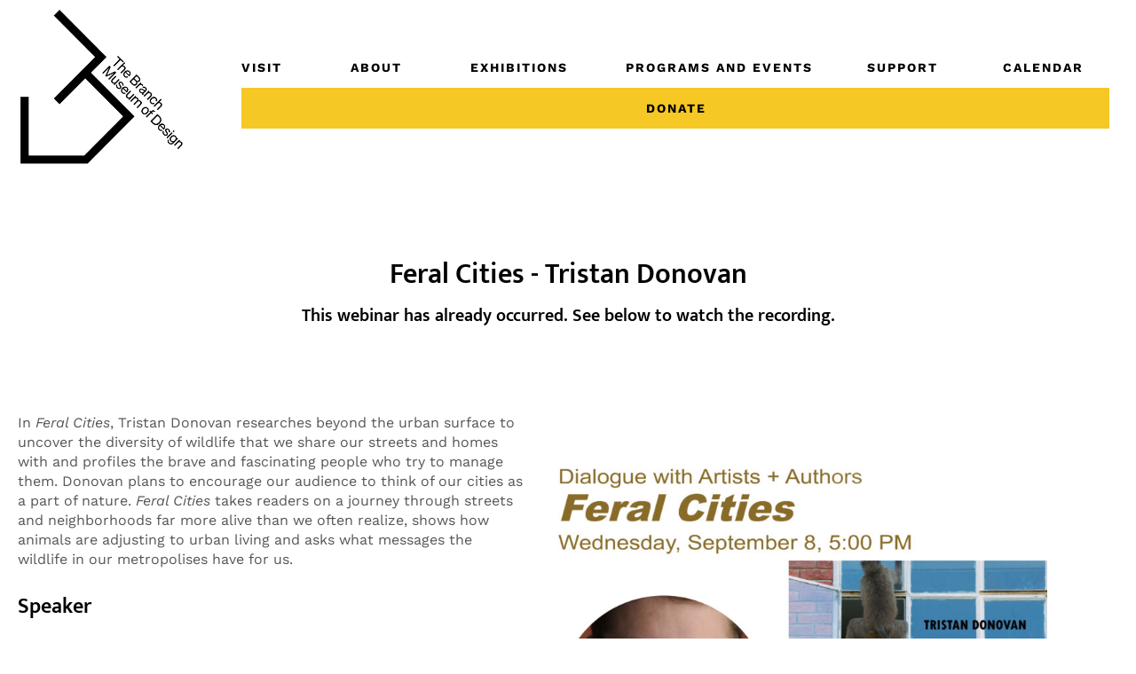

--- FILE ---
content_type: text/html; charset=UTF-8
request_url: https://branchmuseum.org/feral-cities/
body_size: 17065
content:
<!DOCTYPE html>
<html lang="en">
<head>
	<meta charset="UTF-8">
	<meta name="viewport" content="width=device-width, initial-scale=1.0, viewport-fit=cover" />		<title>Feral Cities &#8211; Tristan Donovan &#8211; The Branch Museum of Design</title>
<meta name='robots' content='max-image-preview:large' />
	<style>img:is([sizes="auto" i], [sizes^="auto," i]) { contain-intrinsic-size: 3000px 1500px }</style>
	<link rel='dns-prefetch' href='//fonts.googleapis.com' />
<link rel="alternate" type="application/rss+xml" title="The Branch Museum of Design &raquo; Feed" href="https://branchmuseum.org/feed/" />
<link rel="alternate" type="application/rss+xml" title="The Branch Museum of Design &raquo; Comments Feed" href="https://branchmuseum.org/comments/feed/" />
<link rel="alternate" type="text/calendar" title="The Branch Museum of Design &raquo; iCal Feed" href="https://branchmuseum.org/calendar/?ical=1" />
		<!-- This site uses the Google Analytics by MonsterInsights plugin v9.11.1 - Using Analytics tracking - https://www.monsterinsights.com/ -->
							<script src="//www.googletagmanager.com/gtag/js?id=G-RCXTMQ7ZL3"  data-cfasync="false" data-wpfc-render="false" type="text/javascript" async></script>
			<script data-cfasync="false" data-wpfc-render="false" type="text/javascript">
				var mi_version = '9.11.1';
				var mi_track_user = true;
				var mi_no_track_reason = '';
								var MonsterInsightsDefaultLocations = {"page_location":"https:\/\/branchmuseum.org\/feral-cities\/"};
								if ( typeof MonsterInsightsPrivacyGuardFilter === 'function' ) {
					var MonsterInsightsLocations = (typeof MonsterInsightsExcludeQuery === 'object') ? MonsterInsightsPrivacyGuardFilter( MonsterInsightsExcludeQuery ) : MonsterInsightsPrivacyGuardFilter( MonsterInsightsDefaultLocations );
				} else {
					var MonsterInsightsLocations = (typeof MonsterInsightsExcludeQuery === 'object') ? MonsterInsightsExcludeQuery : MonsterInsightsDefaultLocations;
				}

								var disableStrs = [
										'ga-disable-G-RCXTMQ7ZL3',
									];

				/* Function to detect opted out users */
				function __gtagTrackerIsOptedOut() {
					for (var index = 0; index < disableStrs.length; index++) {
						if (document.cookie.indexOf(disableStrs[index] + '=true') > -1) {
							return true;
						}
					}

					return false;
				}

				/* Disable tracking if the opt-out cookie exists. */
				if (__gtagTrackerIsOptedOut()) {
					for (var index = 0; index < disableStrs.length; index++) {
						window[disableStrs[index]] = true;
					}
				}

				/* Opt-out function */
				function __gtagTrackerOptout() {
					for (var index = 0; index < disableStrs.length; index++) {
						document.cookie = disableStrs[index] + '=true; expires=Thu, 31 Dec 2099 23:59:59 UTC; path=/';
						window[disableStrs[index]] = true;
					}
				}

				if ('undefined' === typeof gaOptout) {
					function gaOptout() {
						__gtagTrackerOptout();
					}
				}
								window.dataLayer = window.dataLayer || [];

				window.MonsterInsightsDualTracker = {
					helpers: {},
					trackers: {},
				};
				if (mi_track_user) {
					function __gtagDataLayer() {
						dataLayer.push(arguments);
					}

					function __gtagTracker(type, name, parameters) {
						if (!parameters) {
							parameters = {};
						}

						if (parameters.send_to) {
							__gtagDataLayer.apply(null, arguments);
							return;
						}

						if (type === 'event') {
														parameters.send_to = monsterinsights_frontend.v4_id;
							var hookName = name;
							if (typeof parameters['event_category'] !== 'undefined') {
								hookName = parameters['event_category'] + ':' + name;
							}

							if (typeof MonsterInsightsDualTracker.trackers[hookName] !== 'undefined') {
								MonsterInsightsDualTracker.trackers[hookName](parameters);
							} else {
								__gtagDataLayer('event', name, parameters);
							}
							
						} else {
							__gtagDataLayer.apply(null, arguments);
						}
					}

					__gtagTracker('js', new Date());
					__gtagTracker('set', {
						'developer_id.dZGIzZG': true,
											});
					if ( MonsterInsightsLocations.page_location ) {
						__gtagTracker('set', MonsterInsightsLocations);
					}
										__gtagTracker('config', 'G-RCXTMQ7ZL3', {"forceSSL":"true","anonymize_ip":"true"} );
										window.gtag = __gtagTracker;										(function () {
						/* https://developers.google.com/analytics/devguides/collection/analyticsjs/ */
						/* ga and __gaTracker compatibility shim. */
						var noopfn = function () {
							return null;
						};
						var newtracker = function () {
							return new Tracker();
						};
						var Tracker = function () {
							return null;
						};
						var p = Tracker.prototype;
						p.get = noopfn;
						p.set = noopfn;
						p.send = function () {
							var args = Array.prototype.slice.call(arguments);
							args.unshift('send');
							__gaTracker.apply(null, args);
						};
						var __gaTracker = function () {
							var len = arguments.length;
							if (len === 0) {
								return;
							}
							var f = arguments[len - 1];
							if (typeof f !== 'object' || f === null || typeof f.hitCallback !== 'function') {
								if ('send' === arguments[0]) {
									var hitConverted, hitObject = false, action;
									if ('event' === arguments[1]) {
										if ('undefined' !== typeof arguments[3]) {
											hitObject = {
												'eventAction': arguments[3],
												'eventCategory': arguments[2],
												'eventLabel': arguments[4],
												'value': arguments[5] ? arguments[5] : 1,
											}
										}
									}
									if ('pageview' === arguments[1]) {
										if ('undefined' !== typeof arguments[2]) {
											hitObject = {
												'eventAction': 'page_view',
												'page_path': arguments[2],
											}
										}
									}
									if (typeof arguments[2] === 'object') {
										hitObject = arguments[2];
									}
									if (typeof arguments[5] === 'object') {
										Object.assign(hitObject, arguments[5]);
									}
									if ('undefined' !== typeof arguments[1].hitType) {
										hitObject = arguments[1];
										if ('pageview' === hitObject.hitType) {
											hitObject.eventAction = 'page_view';
										}
									}
									if (hitObject) {
										action = 'timing' === arguments[1].hitType ? 'timing_complete' : hitObject.eventAction;
										hitConverted = mapArgs(hitObject);
										__gtagTracker('event', action, hitConverted);
									}
								}
								return;
							}

							function mapArgs(args) {
								var arg, hit = {};
								var gaMap = {
									'eventCategory': 'event_category',
									'eventAction': 'event_action',
									'eventLabel': 'event_label',
									'eventValue': 'event_value',
									'nonInteraction': 'non_interaction',
									'timingCategory': 'event_category',
									'timingVar': 'name',
									'timingValue': 'value',
									'timingLabel': 'event_label',
									'page': 'page_path',
									'location': 'page_location',
									'title': 'page_title',
									'referrer' : 'page_referrer',
								};
								for (arg in args) {
																		if (!(!args.hasOwnProperty(arg) || !gaMap.hasOwnProperty(arg))) {
										hit[gaMap[arg]] = args[arg];
									} else {
										hit[arg] = args[arg];
									}
								}
								return hit;
							}

							try {
								f.hitCallback();
							} catch (ex) {
							}
						};
						__gaTracker.create = newtracker;
						__gaTracker.getByName = newtracker;
						__gaTracker.getAll = function () {
							return [];
						};
						__gaTracker.remove = noopfn;
						__gaTracker.loaded = true;
						window['__gaTracker'] = __gaTracker;
					})();
									} else {
										console.log("");
					(function () {
						function __gtagTracker() {
							return null;
						}

						window['__gtagTracker'] = __gtagTracker;
						window['gtag'] = __gtagTracker;
					})();
									}
			</script>
							<!-- / Google Analytics by MonsterInsights -->
		<script type="text/javascript">
/* <![CDATA[ */
window._wpemojiSettings = {"baseUrl":"https:\/\/s.w.org\/images\/core\/emoji\/16.0.1\/72x72\/","ext":".png","svgUrl":"https:\/\/s.w.org\/images\/core\/emoji\/16.0.1\/svg\/","svgExt":".svg","source":{"concatemoji":"https:\/\/branchmuseum.org\/wp-includes\/js\/wp-emoji-release.min.js?ver=6.8.3"}};
/*! This file is auto-generated */
!function(s,n){var o,i,e;function c(e){try{var t={supportTests:e,timestamp:(new Date).valueOf()};sessionStorage.setItem(o,JSON.stringify(t))}catch(e){}}function p(e,t,n){e.clearRect(0,0,e.canvas.width,e.canvas.height),e.fillText(t,0,0);var t=new Uint32Array(e.getImageData(0,0,e.canvas.width,e.canvas.height).data),a=(e.clearRect(0,0,e.canvas.width,e.canvas.height),e.fillText(n,0,0),new Uint32Array(e.getImageData(0,0,e.canvas.width,e.canvas.height).data));return t.every(function(e,t){return e===a[t]})}function u(e,t){e.clearRect(0,0,e.canvas.width,e.canvas.height),e.fillText(t,0,0);for(var n=e.getImageData(16,16,1,1),a=0;a<n.data.length;a++)if(0!==n.data[a])return!1;return!0}function f(e,t,n,a){switch(t){case"flag":return n(e,"\ud83c\udff3\ufe0f\u200d\u26a7\ufe0f","\ud83c\udff3\ufe0f\u200b\u26a7\ufe0f")?!1:!n(e,"\ud83c\udde8\ud83c\uddf6","\ud83c\udde8\u200b\ud83c\uddf6")&&!n(e,"\ud83c\udff4\udb40\udc67\udb40\udc62\udb40\udc65\udb40\udc6e\udb40\udc67\udb40\udc7f","\ud83c\udff4\u200b\udb40\udc67\u200b\udb40\udc62\u200b\udb40\udc65\u200b\udb40\udc6e\u200b\udb40\udc67\u200b\udb40\udc7f");case"emoji":return!a(e,"\ud83e\udedf")}return!1}function g(e,t,n,a){var r="undefined"!=typeof WorkerGlobalScope&&self instanceof WorkerGlobalScope?new OffscreenCanvas(300,150):s.createElement("canvas"),o=r.getContext("2d",{willReadFrequently:!0}),i=(o.textBaseline="top",o.font="600 32px Arial",{});return e.forEach(function(e){i[e]=t(o,e,n,a)}),i}function t(e){var t=s.createElement("script");t.src=e,t.defer=!0,s.head.appendChild(t)}"undefined"!=typeof Promise&&(o="wpEmojiSettingsSupports",i=["flag","emoji"],n.supports={everything:!0,everythingExceptFlag:!0},e=new Promise(function(e){s.addEventListener("DOMContentLoaded",e,{once:!0})}),new Promise(function(t){var n=function(){try{var e=JSON.parse(sessionStorage.getItem(o));if("object"==typeof e&&"number"==typeof e.timestamp&&(new Date).valueOf()<e.timestamp+604800&&"object"==typeof e.supportTests)return e.supportTests}catch(e){}return null}();if(!n){if("undefined"!=typeof Worker&&"undefined"!=typeof OffscreenCanvas&&"undefined"!=typeof URL&&URL.createObjectURL&&"undefined"!=typeof Blob)try{var e="postMessage("+g.toString()+"("+[JSON.stringify(i),f.toString(),p.toString(),u.toString()].join(",")+"));",a=new Blob([e],{type:"text/javascript"}),r=new Worker(URL.createObjectURL(a),{name:"wpTestEmojiSupports"});return void(r.onmessage=function(e){c(n=e.data),r.terminate(),t(n)})}catch(e){}c(n=g(i,f,p,u))}t(n)}).then(function(e){for(var t in e)n.supports[t]=e[t],n.supports.everything=n.supports.everything&&n.supports[t],"flag"!==t&&(n.supports.everythingExceptFlag=n.supports.everythingExceptFlag&&n.supports[t]);n.supports.everythingExceptFlag=n.supports.everythingExceptFlag&&!n.supports.flag,n.DOMReady=!1,n.readyCallback=function(){n.DOMReady=!0}}).then(function(){return e}).then(function(){var e;n.supports.everything||(n.readyCallback(),(e=n.source||{}).concatemoji?t(e.concatemoji):e.wpemoji&&e.twemoji&&(t(e.twemoji),t(e.wpemoji)))}))}((window,document),window._wpemojiSettings);
/* ]]> */
</script>
<style id='wp-emoji-styles-inline-css' type='text/css'>

	img.wp-smiley, img.emoji {
		display: inline !important;
		border: none !important;
		box-shadow: none !important;
		height: 1em !important;
		width: 1em !important;
		margin: 0 0.07em !important;
		vertical-align: -0.1em !important;
		background: none !important;
		padding: 0 !important;
	}
</style>
<style id='classic-theme-styles-inline-css' type='text/css'>
/*! This file is auto-generated */
.wp-block-button__link{color:#fff;background-color:#32373c;border-radius:9999px;box-shadow:none;text-decoration:none;padding:calc(.667em + 2px) calc(1.333em + 2px);font-size:1.125em}.wp-block-file__button{background:#32373c;color:#fff;text-decoration:none}
</style>
<style id='global-styles-inline-css' type='text/css'>
:root{--wp--preset--aspect-ratio--square: 1;--wp--preset--aspect-ratio--4-3: 4/3;--wp--preset--aspect-ratio--3-4: 3/4;--wp--preset--aspect-ratio--3-2: 3/2;--wp--preset--aspect-ratio--2-3: 2/3;--wp--preset--aspect-ratio--16-9: 16/9;--wp--preset--aspect-ratio--9-16: 9/16;--wp--preset--color--black: #000000;--wp--preset--color--cyan-bluish-gray: #abb8c3;--wp--preset--color--white: #ffffff;--wp--preset--color--pale-pink: #f78da7;--wp--preset--color--vivid-red: #cf2e2e;--wp--preset--color--luminous-vivid-orange: #ff6900;--wp--preset--color--luminous-vivid-amber: #fcb900;--wp--preset--color--light-green-cyan: #7bdcb5;--wp--preset--color--vivid-green-cyan: #00d084;--wp--preset--color--pale-cyan-blue: #8ed1fc;--wp--preset--color--vivid-cyan-blue: #0693e3;--wp--preset--color--vivid-purple: #9b51e0;--wp--preset--gradient--vivid-cyan-blue-to-vivid-purple: linear-gradient(135deg,rgba(6,147,227,1) 0%,rgb(155,81,224) 100%);--wp--preset--gradient--light-green-cyan-to-vivid-green-cyan: linear-gradient(135deg,rgb(122,220,180) 0%,rgb(0,208,130) 100%);--wp--preset--gradient--luminous-vivid-amber-to-luminous-vivid-orange: linear-gradient(135deg,rgba(252,185,0,1) 0%,rgba(255,105,0,1) 100%);--wp--preset--gradient--luminous-vivid-orange-to-vivid-red: linear-gradient(135deg,rgba(255,105,0,1) 0%,rgb(207,46,46) 100%);--wp--preset--gradient--very-light-gray-to-cyan-bluish-gray: linear-gradient(135deg,rgb(238,238,238) 0%,rgb(169,184,195) 100%);--wp--preset--gradient--cool-to-warm-spectrum: linear-gradient(135deg,rgb(74,234,220) 0%,rgb(151,120,209) 20%,rgb(207,42,186) 40%,rgb(238,44,130) 60%,rgb(251,105,98) 80%,rgb(254,248,76) 100%);--wp--preset--gradient--blush-light-purple: linear-gradient(135deg,rgb(255,206,236) 0%,rgb(152,150,240) 100%);--wp--preset--gradient--blush-bordeaux: linear-gradient(135deg,rgb(254,205,165) 0%,rgb(254,45,45) 50%,rgb(107,0,62) 100%);--wp--preset--gradient--luminous-dusk: linear-gradient(135deg,rgb(255,203,112) 0%,rgb(199,81,192) 50%,rgb(65,88,208) 100%);--wp--preset--gradient--pale-ocean: linear-gradient(135deg,rgb(255,245,203) 0%,rgb(182,227,212) 50%,rgb(51,167,181) 100%);--wp--preset--gradient--electric-grass: linear-gradient(135deg,rgb(202,248,128) 0%,rgb(113,206,126) 100%);--wp--preset--gradient--midnight: linear-gradient(135deg,rgb(2,3,129) 0%,rgb(40,116,252) 100%);--wp--preset--font-size--small: 13px;--wp--preset--font-size--medium: 20px;--wp--preset--font-size--large: 36px;--wp--preset--font-size--x-large: 42px;--wp--preset--spacing--20: 0.44rem;--wp--preset--spacing--30: 0.67rem;--wp--preset--spacing--40: 1rem;--wp--preset--spacing--50: 1.5rem;--wp--preset--spacing--60: 2.25rem;--wp--preset--spacing--70: 3.38rem;--wp--preset--spacing--80: 5.06rem;--wp--preset--shadow--natural: 6px 6px 9px rgba(0, 0, 0, 0.2);--wp--preset--shadow--deep: 12px 12px 50px rgba(0, 0, 0, 0.4);--wp--preset--shadow--sharp: 6px 6px 0px rgba(0, 0, 0, 0.2);--wp--preset--shadow--outlined: 6px 6px 0px -3px rgba(255, 255, 255, 1), 6px 6px rgba(0, 0, 0, 1);--wp--preset--shadow--crisp: 6px 6px 0px rgba(0, 0, 0, 1);}:where(.is-layout-flex){gap: 0.5em;}:where(.is-layout-grid){gap: 0.5em;}body .is-layout-flex{display: flex;}.is-layout-flex{flex-wrap: wrap;align-items: center;}.is-layout-flex > :is(*, div){margin: 0;}body .is-layout-grid{display: grid;}.is-layout-grid > :is(*, div){margin: 0;}:where(.wp-block-columns.is-layout-flex){gap: 2em;}:where(.wp-block-columns.is-layout-grid){gap: 2em;}:where(.wp-block-post-template.is-layout-flex){gap: 1.25em;}:where(.wp-block-post-template.is-layout-grid){gap: 1.25em;}.has-black-color{color: var(--wp--preset--color--black) !important;}.has-cyan-bluish-gray-color{color: var(--wp--preset--color--cyan-bluish-gray) !important;}.has-white-color{color: var(--wp--preset--color--white) !important;}.has-pale-pink-color{color: var(--wp--preset--color--pale-pink) !important;}.has-vivid-red-color{color: var(--wp--preset--color--vivid-red) !important;}.has-luminous-vivid-orange-color{color: var(--wp--preset--color--luminous-vivid-orange) !important;}.has-luminous-vivid-amber-color{color: var(--wp--preset--color--luminous-vivid-amber) !important;}.has-light-green-cyan-color{color: var(--wp--preset--color--light-green-cyan) !important;}.has-vivid-green-cyan-color{color: var(--wp--preset--color--vivid-green-cyan) !important;}.has-pale-cyan-blue-color{color: var(--wp--preset--color--pale-cyan-blue) !important;}.has-vivid-cyan-blue-color{color: var(--wp--preset--color--vivid-cyan-blue) !important;}.has-vivid-purple-color{color: var(--wp--preset--color--vivid-purple) !important;}.has-black-background-color{background-color: var(--wp--preset--color--black) !important;}.has-cyan-bluish-gray-background-color{background-color: var(--wp--preset--color--cyan-bluish-gray) !important;}.has-white-background-color{background-color: var(--wp--preset--color--white) !important;}.has-pale-pink-background-color{background-color: var(--wp--preset--color--pale-pink) !important;}.has-vivid-red-background-color{background-color: var(--wp--preset--color--vivid-red) !important;}.has-luminous-vivid-orange-background-color{background-color: var(--wp--preset--color--luminous-vivid-orange) !important;}.has-luminous-vivid-amber-background-color{background-color: var(--wp--preset--color--luminous-vivid-amber) !important;}.has-light-green-cyan-background-color{background-color: var(--wp--preset--color--light-green-cyan) !important;}.has-vivid-green-cyan-background-color{background-color: var(--wp--preset--color--vivid-green-cyan) !important;}.has-pale-cyan-blue-background-color{background-color: var(--wp--preset--color--pale-cyan-blue) !important;}.has-vivid-cyan-blue-background-color{background-color: var(--wp--preset--color--vivid-cyan-blue) !important;}.has-vivid-purple-background-color{background-color: var(--wp--preset--color--vivid-purple) !important;}.has-black-border-color{border-color: var(--wp--preset--color--black) !important;}.has-cyan-bluish-gray-border-color{border-color: var(--wp--preset--color--cyan-bluish-gray) !important;}.has-white-border-color{border-color: var(--wp--preset--color--white) !important;}.has-pale-pink-border-color{border-color: var(--wp--preset--color--pale-pink) !important;}.has-vivid-red-border-color{border-color: var(--wp--preset--color--vivid-red) !important;}.has-luminous-vivid-orange-border-color{border-color: var(--wp--preset--color--luminous-vivid-orange) !important;}.has-luminous-vivid-amber-border-color{border-color: var(--wp--preset--color--luminous-vivid-amber) !important;}.has-light-green-cyan-border-color{border-color: var(--wp--preset--color--light-green-cyan) !important;}.has-vivid-green-cyan-border-color{border-color: var(--wp--preset--color--vivid-green-cyan) !important;}.has-pale-cyan-blue-border-color{border-color: var(--wp--preset--color--pale-cyan-blue) !important;}.has-vivid-cyan-blue-border-color{border-color: var(--wp--preset--color--vivid-cyan-blue) !important;}.has-vivid-purple-border-color{border-color: var(--wp--preset--color--vivid-purple) !important;}.has-vivid-cyan-blue-to-vivid-purple-gradient-background{background: var(--wp--preset--gradient--vivid-cyan-blue-to-vivid-purple) !important;}.has-light-green-cyan-to-vivid-green-cyan-gradient-background{background: var(--wp--preset--gradient--light-green-cyan-to-vivid-green-cyan) !important;}.has-luminous-vivid-amber-to-luminous-vivid-orange-gradient-background{background: var(--wp--preset--gradient--luminous-vivid-amber-to-luminous-vivid-orange) !important;}.has-luminous-vivid-orange-to-vivid-red-gradient-background{background: var(--wp--preset--gradient--luminous-vivid-orange-to-vivid-red) !important;}.has-very-light-gray-to-cyan-bluish-gray-gradient-background{background: var(--wp--preset--gradient--very-light-gray-to-cyan-bluish-gray) !important;}.has-cool-to-warm-spectrum-gradient-background{background: var(--wp--preset--gradient--cool-to-warm-spectrum) !important;}.has-blush-light-purple-gradient-background{background: var(--wp--preset--gradient--blush-light-purple) !important;}.has-blush-bordeaux-gradient-background{background: var(--wp--preset--gradient--blush-bordeaux) !important;}.has-luminous-dusk-gradient-background{background: var(--wp--preset--gradient--luminous-dusk) !important;}.has-pale-ocean-gradient-background{background: var(--wp--preset--gradient--pale-ocean) !important;}.has-electric-grass-gradient-background{background: var(--wp--preset--gradient--electric-grass) !important;}.has-midnight-gradient-background{background: var(--wp--preset--gradient--midnight) !important;}.has-small-font-size{font-size: var(--wp--preset--font-size--small) !important;}.has-medium-font-size{font-size: var(--wp--preset--font-size--medium) !important;}.has-large-font-size{font-size: var(--wp--preset--font-size--large) !important;}.has-x-large-font-size{font-size: var(--wp--preset--font-size--x-large) !important;}
:where(.wp-block-post-template.is-layout-flex){gap: 1.25em;}:where(.wp-block-post-template.is-layout-grid){gap: 1.25em;}
:where(.wp-block-columns.is-layout-flex){gap: 2em;}:where(.wp-block-columns.is-layout-grid){gap: 2em;}
:root :where(.wp-block-pullquote){font-size: 1.5em;line-height: 1.6;}
</style>
<link rel='stylesheet' id='tribe-events-v2-single-skeleton-css' href='https://branchmuseum.org/wp-content/plugins/the-events-calendar/build/css/tribe-events-single-skeleton.css?ver=6.15.14' type='text/css' media='all' />
<link rel='stylesheet' id='tribe-events-v2-single-skeleton-full-css' href='https://branchmuseum.org/wp-content/plugins/the-events-calendar/build/css/tribe-events-single-full.css?ver=6.15.14' type='text/css' media='all' />
<link rel='stylesheet' id='tec-events-elementor-widgets-base-styles-css' href='https://branchmuseum.org/wp-content/plugins/the-events-calendar/build/css/integrations/plugins/elementor/widgets/widget-base.css?ver=6.15.14' type='text/css' media='all' />
<link rel='stylesheet' id='wp-components-css' href='https://branchmuseum.org/wp-includes/css/dist/components/style.min.css?ver=6.8.3' type='text/css' media='all' />
<link rel='stylesheet' id='godaddy-styles-css' href='https://branchmuseum.org/wp-content/mu-plugins/vendor/wpex/godaddy-launch/includes/Dependencies/GoDaddy/Styles/build/latest.css?ver=2.0.2' type='text/css' media='all' />
<link rel='stylesheet' id='maicha-blog-style-css' href='https://branchmuseum.org/wp-content/themes/maicha-blog/style.css?ver=6.8.3' type='text/css' media='all' />
<link rel='stylesheet' id='maicha-blog-fonts-css' href='//fonts.googleapis.com/css?family=Cormorant%3A500%2C600%7CWork+Sans' type='text/css' media='all' />
<link rel='stylesheet' id='bootstrap-css-css' href='https://branchmuseum.org/wp-content/themes/maicha-blog/assets/css/bootstrap.min.css?ver=1.0' type='text/css' media='all' />
<link rel='stylesheet' id='font-awesome-css-css' href='https://branchmuseum.org/wp-content/themes/maicha-blog/assets/css/font-awesome.css?ver=1.0' type='text/css' media='all' />
<link rel='stylesheet' id='slick-css-css' href='https://branchmuseum.org/wp-content/themes/maicha-blog/assets/css/slick.css?ver=1.0' type='text/css' media='all' />
<link rel='stylesheet' id='base-css-css' href='https://branchmuseum.org/wp-content/themes/maicha-blog/assets/css/base.css?ver=1.0' type='text/css' media='all' />
<link rel='stylesheet' id='maicha-blog-custom-style-css' href='https://branchmuseum.org/wp-content/themes/maicha-blog/assets/css/maicha.css?ver=1.0' type='text/css' media='all' />
<style id='maicha-blog-custom-style-inline-css' type='text/css'>
.top-header:before{background: ;}
        
</style>
<link rel='stylesheet' id='maicha-blog-media-queries-css' href='https://branchmuseum.org/wp-content/themes/maicha-blog/assets/css/media-queries.css?ver=1.0' type='text/css' media='all' />
<link rel='stylesheet' id='elementor-frontend-css' href='https://branchmuseum.org/wp-content/plugins/elementor/assets/css/frontend.min.css?ver=3.34.1' type='text/css' media='all' />
<link rel='stylesheet' id='widget-image-css' href='https://branchmuseum.org/wp-content/plugins/elementor/assets/css/widget-image.min.css?ver=3.34.1' type='text/css' media='all' />
<link rel='stylesheet' id='widget-nav-menu-css' href='https://branchmuseum.org/wp-content/plugins/elementor-pro/assets/css/widget-nav-menu.min.css?ver=3.34.0' type='text/css' media='all' />
<link rel='stylesheet' id='e-sticky-css' href='https://branchmuseum.org/wp-content/plugins/elementor-pro/assets/css/modules/sticky.min.css?ver=3.34.0' type='text/css' media='all' />
<link rel='stylesheet' id='widget-icon-list-css' href='https://branchmuseum.org/wp-content/plugins/elementor/assets/css/widget-icon-list.min.css?ver=3.34.1' type='text/css' media='all' />
<link rel='stylesheet' id='widget-heading-css' href='https://branchmuseum.org/wp-content/plugins/elementor/assets/css/widget-heading.min.css?ver=3.34.1' type='text/css' media='all' />
<link rel='stylesheet' id='widget-social-icons-css' href='https://branchmuseum.org/wp-content/plugins/elementor/assets/css/widget-social-icons.min.css?ver=3.34.1' type='text/css' media='all' />
<link rel='stylesheet' id='e-apple-webkit-css' href='https://branchmuseum.org/wp-content/plugins/elementor/assets/css/conditionals/apple-webkit.min.css?ver=3.34.1' type='text/css' media='all' />
<link rel='stylesheet' id='elementor-icons-css' href='https://branchmuseum.org/wp-content/plugins/elementor/assets/lib/eicons/css/elementor-icons.min.css?ver=5.45.0' type='text/css' media='all' />
<link rel='stylesheet' id='elementor-post-8933-css' href='https://branchmuseum.org/wp-content/uploads/elementor/css/post-8933.css?ver=1768392898' type='text/css' media='all' />
<link rel='stylesheet' id='widget-spacer-css' href='https://branchmuseum.org/wp-content/plugins/elementor/assets/css/widget-spacer.min.css?ver=3.34.1' type='text/css' media='all' />
<link rel='stylesheet' id='elementor-post-13675-css' href='https://branchmuseum.org/wp-content/uploads/elementor/css/post-13675.css?ver=1768440199' type='text/css' media='all' />
<link rel='stylesheet' id='elementor-post-9876-css' href='https://branchmuseum.org/wp-content/uploads/elementor/css/post-9876.css?ver=1768392898' type='text/css' media='all' />
<link rel='stylesheet' id='elementor-post-9790-css' href='https://branchmuseum.org/wp-content/uploads/elementor/css/post-9790.css?ver=1768392898' type='text/css' media='all' />
<link rel='stylesheet' id='elementor-gf-local-mukta-css' href='https://branchmuseum.org/wp-content/uploads/elementor/google-fonts/css/mukta.css?ver=1749521702' type='text/css' media='all' />
<link rel='stylesheet' id='elementor-gf-local-archivo-css' href='https://branchmuseum.org/wp-content/uploads/elementor/google-fonts/css/archivo.css?ver=1749521704' type='text/css' media='all' />
<link rel='stylesheet' id='elementor-gf-local-worksans-css' href='https://branchmuseum.org/wp-content/uploads/elementor/google-fonts/css/worksans.css?ver=1749521707' type='text/css' media='all' />
<link rel='stylesheet' id='elementor-icons-shared-0-css' href='https://branchmuseum.org/wp-content/plugins/elementor/assets/lib/font-awesome/css/fontawesome.min.css?ver=5.15.3' type='text/css' media='all' />
<link rel='stylesheet' id='elementor-icons-fa-brands-css' href='https://branchmuseum.org/wp-content/plugins/elementor/assets/lib/font-awesome/css/brands.min.css?ver=5.15.3' type='text/css' media='all' />
<script type="text/javascript" src="https://branchmuseum.org/wp-content/plugins/google-analytics-for-wordpress/assets/js/frontend-gtag.min.js?ver=9.11.1" id="monsterinsights-frontend-script-js" async="async" data-wp-strategy="async"></script>
<script data-cfasync="false" data-wpfc-render="false" type="text/javascript" id='monsterinsights-frontend-script-js-extra'>/* <![CDATA[ */
var monsterinsights_frontend = {"js_events_tracking":"true","download_extensions":"doc,pdf,ppt,zip,xls,docx,pptx,xlsx","inbound_paths":"[]","home_url":"https:\/\/branchmuseum.org","hash_tracking":"false","v4_id":"G-RCXTMQ7ZL3"};/* ]]> */
</script>
<script type="text/javascript" src="https://branchmuseum.org/wp-includes/js/jquery/jquery.min.js?ver=3.7.1" id="jquery-core-js"></script>
<script type="text/javascript" src="https://branchmuseum.org/wp-includes/js/jquery/jquery-migrate.min.js?ver=3.4.1" id="jquery-migrate-js"></script>
<link rel="https://api.w.org/" href="https://branchmuseum.org/wp-json/" /><link rel="alternate" title="JSON" type="application/json" href="https://branchmuseum.org/wp-json/wp/v2/pages/13675" /><link rel="EditURI" type="application/rsd+xml" title="RSD" href="https://branchmuseum.org/xmlrpc.php?rsd" />
<meta name="generator" content="WordPress 6.8.3" />
<link rel="canonical" href="https://branchmuseum.org/feral-cities/" />
<link rel='shortlink' href='https://branchmuseum.org/?p=13675' />
<link rel="alternate" title="oEmbed (JSON)" type="application/json+oembed" href="https://branchmuseum.org/wp-json/oembed/1.0/embed?url=https%3A%2F%2Fbranchmuseum.org%2Fferal-cities%2F" />
<link rel="alternate" title="oEmbed (XML)" type="text/xml+oembed" href="https://branchmuseum.org/wp-json/oembed/1.0/embed?url=https%3A%2F%2Fbranchmuseum.org%2Fferal-cities%2F&#038;format=xml" />
<meta name="tec-api-version" content="v1"><meta name="tec-api-origin" content="https://branchmuseum.org"><link rel="alternate" href="https://branchmuseum.org/wp-json/tribe/events/v1/" /><meta name="generator" content="Elementor 3.34.1; features: additional_custom_breakpoints; settings: css_print_method-external, google_font-enabled, font_display-auto">
			<style>
				.e-con.e-parent:nth-of-type(n+4):not(.e-lazyloaded):not(.e-no-lazyload),
				.e-con.e-parent:nth-of-type(n+4):not(.e-lazyloaded):not(.e-no-lazyload) * {
					background-image: none !important;
				}
				@media screen and (max-height: 1024px) {
					.e-con.e-parent:nth-of-type(n+3):not(.e-lazyloaded):not(.e-no-lazyload),
					.e-con.e-parent:nth-of-type(n+3):not(.e-lazyloaded):not(.e-no-lazyload) * {
						background-image: none !important;
					}
				}
				@media screen and (max-height: 640px) {
					.e-con.e-parent:nth-of-type(n+2):not(.e-lazyloaded):not(.e-no-lazyload),
					.e-con.e-parent:nth-of-type(n+2):not(.e-lazyloaded):not(.e-no-lazyload) * {
						background-image: none !important;
					}
				}
			</style>
			<link rel="icon" href="https://branchmuseum.org/wp-content/uploads/2021/01/cropped-branch-logo-scaled-1-32x32.jpg" sizes="32x32" />
<link rel="icon" href="https://branchmuseum.org/wp-content/uploads/2021/01/cropped-branch-logo-scaled-1-192x192.jpg" sizes="192x192" />
<link rel="apple-touch-icon" href="https://branchmuseum.org/wp-content/uploads/2021/01/cropped-branch-logo-scaled-1-180x180.jpg" />
<meta name="msapplication-TileImage" content="https://branchmuseum.org/wp-content/uploads/2021/01/cropped-branch-logo-scaled-1-270x270.jpg" />
		<style type="text/css" id="wp-custom-css">
			/*** New Homepage CSS ***/

.homepage-video, .homepage-video video {
    max-height: 34.35vw !important;
}

h4.event-underlines {
    font-family: 'Work Sans', 'Open Sans', sans-serif !important;
    letter-spacing: 2px;
    font-size: 1.35vw;
}  

strong.home-dates {
    color: #6e6e6e;
    text-transform: uppercase;
    letter-spacing: 1px;
    font-size: 12px;
    border-style: solid;
    border-width: 1px 0;
	  border-color: #d7a507;
    padding: 10px;
    display: block;
    width: fit-content;
    margin: 15px auto 0 auto;
}

.happening-box .elementor-widget-container {
    box-shadow: 0 10px 50px #fff !important;
}

ul#menu-1-3373d466 li a {
    font-family: 'Work Sans' !important;
    font-weight: 700 !important;
    text-transform: uppercase;
    letter-spacing: 2px;
    font-size: 14px;
}

ul#menu-1-3373d466 li, ul#menu-1-3373d466 li a {
	transition: 100ms ease-in-out !important;
}

ul#menu-1-3373d466 li:hover {
    background: #000 !important;
    color: #fff !important;
}

ul#menu-1-3373d466 li:hover a {
	color: #fff !important;
}

ul#menu-1-3373d466 li:hover ul.sub-menu li a {
	color: initial !important;
}

ul#menu-1-3373d466 li:hover ul.sub-menu li:hover {
	background: #dfdfdf !important;
}

ul#menu-1-3373d466 li:hover ul.sub-menu li a:hover {
    background: #dfdfdf !important;
}

.home-event-grid img, .home-event-grid a, .home-event-grid .elementor-swiper {
    transition: 100ms ease-in-out !important;
}

.home-event-grid img:hover, .home-event-grid .elementor-swiper:hover {
    transform: translateY(-15px) !important;
}

.home-event-grid .elementor-swiper:hover {
	opacity: 0.8 !important;
}

li.menu-item-24038 {
    display: none !important;
}

li.menu-item-24038 {
    display: flex !important;
    max-width: 150px !important;
}

li.menu-item-24263 {
    background: #f5c826;
}

.top-fixed-message-bar {
	position: fixed !important;
    z-index: 10 !important;
    width: 100% !important;
}

.top-fixed-message-bar {
    display: none !important;
}

.top-fixed-message-bar {
    display: block !important;
}

li.menu-item-11012 {
    display: none !important;
}

@media (min-width: 768px) {
li.menu-item-10561 {
    max-width: 260px !important;
}
	
li.menu-item-24263 {
    margin-left: 2em;
}
}

@media (max-width: 768px) {
li.menu-item-24038 {
    max-width: initial !important;
    display: block !important;
}
	
nav.elementor-nav-menu--dropdown {
    top: 60px !important;
}
	
ul#menu-2-3373d466 li a {
    font-family: 'Work Sans' !important;
    text-transform: uppercase;
    font-weight: 700;
    letter-spacing: 2px;
    font-size: 18px;
		padding-top: 14px !important;
        padding-bottom: 14px !important;
}
	
.homepage-video, .homepage-video video {
    max-height: initial !important;
	  height: 95vw !important;
}
	
.home-event-grid img:hover, .home-event-grid .elementor-swiper:hover {
    transform: none !important;
}
	
h4.event-underlines {
    font-size: 18px !important;
}
	
strong.home-dates {
    font-size: 13px;
    letter-spacing: 1px !important;
    width: 90% !important;
}
}		</style>
		</head>
<body class="wp-singular page-template-default page page-id-13675 wp-embed-responsive wp-theme-maicha-blog tribe-no-js no-sidebar elementor-default elementor-kit-8933 elementor-page elementor-page-13675">
		<header data-elementor-type="header" data-elementor-id="9876" class="elementor elementor-9876 elementor-location-header" data-elementor-post-type="elementor_library">
					<section class="elementor-section elementor-top-section elementor-element elementor-element-5e297f88 elementor-section-full_width elementor-section-height-min-height elementor-section-items-stretch elementor-section-height-default" data-id="5e297f88" data-element_type="section" data-settings="{&quot;sticky&quot;:&quot;top&quot;,&quot;background_background&quot;:&quot;classic&quot;,&quot;sticky_on&quot;:[&quot;desktop&quot;,&quot;tablet&quot;,&quot;mobile&quot;],&quot;sticky_offset&quot;:0,&quot;sticky_effects_offset&quot;:0,&quot;sticky_anchor_link_offset&quot;:0}">
						<div class="elementor-container elementor-column-gap-narrow">
					<div class="elementor-column elementor-col-50 elementor-top-column elementor-element elementor-element-256b0065" data-id="256b0065" data-element_type="column">
			<div class="elementor-widget-wrap elementor-element-populated">
						<div class="elementor-element elementor-element-d89fdf0 elementor-widget elementor-widget-image" data-id="d89fdf0" data-element_type="widget" data-widget_type="image.default">
				<div class="elementor-widget-container">
																<a href="https://branchmuseum.org">
							<img fetchpriority="high" width="1500" height="1401" src="https://branchmuseum.org/wp-content/uploads/2021/01/Branch_Museum_logo_May29_Primary-Logo-Black.png" class="attachment-full size-full wp-image-26347" alt="" srcset="https://branchmuseum.org/wp-content/uploads/2021/01/Branch_Museum_logo_May29_Primary-Logo-Black.png 1500w, https://branchmuseum.org/wp-content/uploads/2021/01/Branch_Museum_logo_May29_Primary-Logo-Black-300x280.png 300w, https://branchmuseum.org/wp-content/uploads/2021/01/Branch_Museum_logo_May29_Primary-Logo-Black-1024x956.png 1024w, https://branchmuseum.org/wp-content/uploads/2021/01/Branch_Museum_logo_May29_Primary-Logo-Black-768x717.png 768w" sizes="(max-width: 1500px) 100vw, 1500px" />								</a>
															</div>
				</div>
					</div>
		</div>
				<div class="elementor-column elementor-col-50 elementor-top-column elementor-element elementor-element-1830d8f2" data-id="1830d8f2" data-element_type="column">
			<div class="elementor-widget-wrap elementor-element-populated">
						<div class="elementor-element elementor-element-3373d466 elementor-nav-menu__align-justify elementor-nav-menu--dropdown-mobile elementor-nav-menu--stretch elementor-nav-menu__text-align-center elementor-widget__width-inherit elementor-nav-menu--toggle elementor-nav-menu--burger elementor-widget elementor-widget-nav-menu" data-id="3373d466" data-element_type="widget" data-settings="{&quot;full_width&quot;:&quot;stretch&quot;,&quot;submenu_icon&quot;:{&quot;value&quot;:&quot;&lt;i class=\&quot;\&quot; aria-hidden=\&quot;true\&quot;&gt;&lt;\/i&gt;&quot;,&quot;library&quot;:&quot;&quot;},&quot;layout&quot;:&quot;horizontal&quot;,&quot;toggle&quot;:&quot;burger&quot;}" data-widget_type="nav-menu.default">
				<div class="elementor-widget-container">
								<nav aria-label="Menu" class="elementor-nav-menu--main elementor-nav-menu__container elementor-nav-menu--layout-horizontal e--pointer-framed e--animation-none">
				<ul id="menu-1-3373d466" class="elementor-nav-menu"><li class="no-link menu-item menu-item-type-post_type menu-item-object-page menu-item-has-children menu-item-10266"><a href="https://branchmuseum.org/visit/" class="elementor-item">Visit</a>
<ul class="sub-menu elementor-nav-menu--dropdown">
	<li class="menu-item menu-item-type-post_type menu-item-object-page menu-item-24274"><a href="https://branchmuseum.org/visit/" class="elementor-sub-item">General Info</a></li>
	<li class="menu-item menu-item-type-post_type menu-item-object-page menu-item-10267"><a href="https://branchmuseum.org/tours/" class="elementor-sub-item">Guided Tours</a></li>
</ul>
</li>
<li class="no-link menu-item menu-item-type-post_type menu-item-object-page menu-item-has-children menu-item-10544"><a href="https://branchmuseum.org/about/" class="elementor-item">About</a>
<ul class="sub-menu elementor-nav-menu--dropdown">
	<li class="menu-item menu-item-type-post_type menu-item-object-page menu-item-24295"><a href="https://branchmuseum.org/about/" class="elementor-sub-item">About Us</a></li>
	<li class="menu-item menu-item-type-custom menu-item-object-custom menu-item-24289"><a href="https://branchmuseum.org/about#contact" class="elementor-sub-item elementor-item-anchor">Contact</a></li>
	<li class="menu-item menu-item-type-post_type menu-item-object-page menu-item-6767"><a href="https://branchmuseum.org/gallery/" class="elementor-sub-item">Gallery</a></li>
	<li class="menu-item menu-item-type-post_type menu-item-object-page menu-item-7040"><a href="https://branchmuseum.org/employment-opportunities/" class="elementor-sub-item">Employment Opportunities</a></li>
	<li class="menu-item menu-item-type-post_type menu-item-object-page menu-item-22910"><a href="https://branchmuseum.org/press-center/" class="elementor-sub-item">Press Center</a></li>
	<li class="menu-item menu-item-type-post_type menu-item-object-page menu-item-has-children menu-item-10887"><a href="https://branchmuseum.org/history/" class="elementor-sub-item">History</a>
	<ul class="sub-menu elementor-nav-menu--dropdown">
		<li class="menu-item menu-item-type-post_type menu-item-object-page menu-item-397"><a href="https://branchmuseum.org/house-history/" class="elementor-sub-item">The Branch House</a></li>
		<li class="menu-item menu-item-type-post_type menu-item-object-page menu-item-3418"><a href="https://branchmuseum.org/branch-family-history/" class="elementor-sub-item">The Branch Family</a></li>
		<li class="menu-item menu-item-type-post_type menu-item-object-page menu-item-10886"><a href="https://branchmuseum.org/restoration/" class="elementor-sub-item">Restoration</a></li>
		<li class="menu-item menu-item-type-post_type menu-item-object-page menu-item-10885"><a href="https://branchmuseum.org/tapestry/" class="elementor-sub-item">Tapestry</a></li>
		<li class="menu-item menu-item-type-post_type menu-item-object-page menu-item-10888"><a href="https://branchmuseum.org/tours/" class="elementor-sub-item">Tour the Branch House</a></li>
	</ul>
</li>
</ul>
</li>
<li class="no-link menu-item menu-item-type-custom menu-item-object-custom menu-item-has-children menu-item-23981"><a href="#" class="elementor-item elementor-item-anchor">Exhibitions</a>
<ul class="sub-menu elementor-nav-menu--dropdown">
	<li class="menu-item menu-item-type-post_type menu-item-object-page menu-item-10449"><a href="https://branchmuseum.org/current-exhibitions/" class="elementor-sub-item">Current Exhibitions</a></li>
	<li class="menu-item menu-item-type-post_type menu-item-object-page menu-item-7359"><a href="https://branchmuseum.org/past-exhibitions/" class="elementor-sub-item">Past Exhibitions</a></li>
</ul>
</li>
<li class="no-link menu-item menu-item-type-post_type menu-item-object-page menu-item-has-children menu-item-10561"><a href="https://branchmuseum.org/programs/" class="elementor-item">Programs and Events</a>
<ul class="sub-menu elementor-nav-menu--dropdown">
	<li class="menu-item menu-item-type-post_type menu-item-object-page menu-item-15820"><a href="https://branchmuseum.org/mini-concert/" class="elementor-sub-item">Mini Concerts</a></li>
	<li class="menu-item menu-item-type-custom menu-item-object-custom menu-item-has-children menu-item-24971"><a href="#" class="elementor-sub-item elementor-item-anchor">Mad Hatter Auction</a>
	<ul class="sub-menu elementor-nav-menu--dropdown">
		<li class="menu-item menu-item-type-post_type menu-item-object-page menu-item-25635"><a href="https://branchmuseum.org/mad-hatter-garden-party-2025-picture-gallery/" class="elementor-sub-item">Mad Hatter Auction 2025</a></li>
		<li class="menu-item menu-item-type-post_type menu-item-object-page menu-item-24275"><a href="https://branchmuseum.org/mad-hatter-garden-party-2024-picture-gallery/" class="elementor-sub-item">Mad Hatter Auction 2024</a></li>
		<li class="menu-item menu-item-type-post_type menu-item-object-page menu-item-24276"><a href="https://branchmuseum.org/mad-hatter-garden-party-2023-picture-gallery/" class="elementor-sub-item">Mad Hatter Auction 2023</a></li>
	</ul>
</li>
	<li class="menu-item menu-item-type-post_type menu-item-object-page menu-item-21352"><a href="https://branchmuseum.org/vaxdesign/" class="elementor-sub-item">VAxDesign</a></li>
	<li class="menu-item menu-item-type-post_type menu-item-object-page menu-item-15819"><a href="https://branchmuseum.org/yoga/" class="elementor-sub-item">Yoga with Erin Lingo</a></li>
	<li class="menu-item menu-item-type-post_type menu-item-object-page menu-item-24082"><a href="https://branchmuseum.org/events/" class="elementor-sub-item">Host an Event</a></li>
</ul>
</li>
<li class="no-link menu-item menu-item-type-post_type menu-item-object-page menu-item-has-children menu-item-10303"><a href="https://branchmuseum.org/support/" class="elementor-item">Support</a>
<ul class="sub-menu elementor-nav-menu--dropdown">
	<li class="menu-item menu-item-type-post_type menu-item-object-page menu-item-22612"><a href="https://branchmuseum.org/donate/" class="elementor-sub-item">Donate</a></li>
	<li class="menu-item menu-item-type-post_type menu-item-object-page menu-item-10313"><a href="https://branchmuseum.org/jointhefamily/" class="elementor-sub-item">Membership</a></li>
	<li class="menu-item menu-item-type-post_type menu-item-object-page menu-item-24302"><a href="https://branchmuseum.org/support/volunteer/" class="elementor-sub-item">Volunteer</a></li>
</ul>
</li>
<li class="no-link menu-item menu-item-type-post_type menu-item-object-page menu-item-has-children menu-item-11012"><a href="https://branchmuseum.org/events/" class="elementor-item">Host an Event</a>
<ul class="sub-menu elementor-nav-menu--dropdown">
	<li class="menu-item menu-item-type-post_type menu-item-object-page menu-item-11011"><a href="https://branchmuseum.org/events-gallery/" class="elementor-sub-item">Events Gallery</a></li>
</ul>
</li>
<li class="menu-item menu-item-type-custom menu-item-object-custom menu-item-24038"><a href="https://branchmuseum.org/calendar/" class="elementor-item">Calendar</a></li>
<li class="menu-item menu-item-type-post_type menu-item-object-page menu-item-24263"><a href="https://branchmuseum.org/donate/" class="elementor-item">Donate</a></li>
</ul>			</nav>
					<div class="elementor-menu-toggle" role="button" tabindex="0" aria-label="Menu Toggle" aria-expanded="false">
			<i aria-hidden="true" role="presentation" class="elementor-menu-toggle__icon--open eicon-menu-bar"></i><i aria-hidden="true" role="presentation" class="elementor-menu-toggle__icon--close eicon-close"></i>		</div>
					<nav class="elementor-nav-menu--dropdown elementor-nav-menu__container" aria-hidden="true">
				<ul id="menu-2-3373d466" class="elementor-nav-menu"><li class="no-link menu-item menu-item-type-post_type menu-item-object-page menu-item-has-children menu-item-10266"><a href="https://branchmuseum.org/visit/" class="elementor-item" tabindex="-1">Visit</a>
<ul class="sub-menu elementor-nav-menu--dropdown">
	<li class="menu-item menu-item-type-post_type menu-item-object-page menu-item-24274"><a href="https://branchmuseum.org/visit/" class="elementor-sub-item" tabindex="-1">General Info</a></li>
	<li class="menu-item menu-item-type-post_type menu-item-object-page menu-item-10267"><a href="https://branchmuseum.org/tours/" class="elementor-sub-item" tabindex="-1">Guided Tours</a></li>
</ul>
</li>
<li class="no-link menu-item menu-item-type-post_type menu-item-object-page menu-item-has-children menu-item-10544"><a href="https://branchmuseum.org/about/" class="elementor-item" tabindex="-1">About</a>
<ul class="sub-menu elementor-nav-menu--dropdown">
	<li class="menu-item menu-item-type-post_type menu-item-object-page menu-item-24295"><a href="https://branchmuseum.org/about/" class="elementor-sub-item" tabindex="-1">About Us</a></li>
	<li class="menu-item menu-item-type-custom menu-item-object-custom menu-item-24289"><a href="https://branchmuseum.org/about#contact" class="elementor-sub-item elementor-item-anchor" tabindex="-1">Contact</a></li>
	<li class="menu-item menu-item-type-post_type menu-item-object-page menu-item-6767"><a href="https://branchmuseum.org/gallery/" class="elementor-sub-item" tabindex="-1">Gallery</a></li>
	<li class="menu-item menu-item-type-post_type menu-item-object-page menu-item-7040"><a href="https://branchmuseum.org/employment-opportunities/" class="elementor-sub-item" tabindex="-1">Employment Opportunities</a></li>
	<li class="menu-item menu-item-type-post_type menu-item-object-page menu-item-22910"><a href="https://branchmuseum.org/press-center/" class="elementor-sub-item" tabindex="-1">Press Center</a></li>
	<li class="menu-item menu-item-type-post_type menu-item-object-page menu-item-has-children menu-item-10887"><a href="https://branchmuseum.org/history/" class="elementor-sub-item" tabindex="-1">History</a>
	<ul class="sub-menu elementor-nav-menu--dropdown">
		<li class="menu-item menu-item-type-post_type menu-item-object-page menu-item-397"><a href="https://branchmuseum.org/house-history/" class="elementor-sub-item" tabindex="-1">The Branch House</a></li>
		<li class="menu-item menu-item-type-post_type menu-item-object-page menu-item-3418"><a href="https://branchmuseum.org/branch-family-history/" class="elementor-sub-item" tabindex="-1">The Branch Family</a></li>
		<li class="menu-item menu-item-type-post_type menu-item-object-page menu-item-10886"><a href="https://branchmuseum.org/restoration/" class="elementor-sub-item" tabindex="-1">Restoration</a></li>
		<li class="menu-item menu-item-type-post_type menu-item-object-page menu-item-10885"><a href="https://branchmuseum.org/tapestry/" class="elementor-sub-item" tabindex="-1">Tapestry</a></li>
		<li class="menu-item menu-item-type-post_type menu-item-object-page menu-item-10888"><a href="https://branchmuseum.org/tours/" class="elementor-sub-item" tabindex="-1">Tour the Branch House</a></li>
	</ul>
</li>
</ul>
</li>
<li class="no-link menu-item menu-item-type-custom menu-item-object-custom menu-item-has-children menu-item-23981"><a href="#" class="elementor-item elementor-item-anchor" tabindex="-1">Exhibitions</a>
<ul class="sub-menu elementor-nav-menu--dropdown">
	<li class="menu-item menu-item-type-post_type menu-item-object-page menu-item-10449"><a href="https://branchmuseum.org/current-exhibitions/" class="elementor-sub-item" tabindex="-1">Current Exhibitions</a></li>
	<li class="menu-item menu-item-type-post_type menu-item-object-page menu-item-7359"><a href="https://branchmuseum.org/past-exhibitions/" class="elementor-sub-item" tabindex="-1">Past Exhibitions</a></li>
</ul>
</li>
<li class="no-link menu-item menu-item-type-post_type menu-item-object-page menu-item-has-children menu-item-10561"><a href="https://branchmuseum.org/programs/" class="elementor-item" tabindex="-1">Programs and Events</a>
<ul class="sub-menu elementor-nav-menu--dropdown">
	<li class="menu-item menu-item-type-post_type menu-item-object-page menu-item-15820"><a href="https://branchmuseum.org/mini-concert/" class="elementor-sub-item" tabindex="-1">Mini Concerts</a></li>
	<li class="menu-item menu-item-type-custom menu-item-object-custom menu-item-has-children menu-item-24971"><a href="#" class="elementor-sub-item elementor-item-anchor" tabindex="-1">Mad Hatter Auction</a>
	<ul class="sub-menu elementor-nav-menu--dropdown">
		<li class="menu-item menu-item-type-post_type menu-item-object-page menu-item-25635"><a href="https://branchmuseum.org/mad-hatter-garden-party-2025-picture-gallery/" class="elementor-sub-item" tabindex="-1">Mad Hatter Auction 2025</a></li>
		<li class="menu-item menu-item-type-post_type menu-item-object-page menu-item-24275"><a href="https://branchmuseum.org/mad-hatter-garden-party-2024-picture-gallery/" class="elementor-sub-item" tabindex="-1">Mad Hatter Auction 2024</a></li>
		<li class="menu-item menu-item-type-post_type menu-item-object-page menu-item-24276"><a href="https://branchmuseum.org/mad-hatter-garden-party-2023-picture-gallery/" class="elementor-sub-item" tabindex="-1">Mad Hatter Auction 2023</a></li>
	</ul>
</li>
	<li class="menu-item menu-item-type-post_type menu-item-object-page menu-item-21352"><a href="https://branchmuseum.org/vaxdesign/" class="elementor-sub-item" tabindex="-1">VAxDesign</a></li>
	<li class="menu-item menu-item-type-post_type menu-item-object-page menu-item-15819"><a href="https://branchmuseum.org/yoga/" class="elementor-sub-item" tabindex="-1">Yoga with Erin Lingo</a></li>
	<li class="menu-item menu-item-type-post_type menu-item-object-page menu-item-24082"><a href="https://branchmuseum.org/events/" class="elementor-sub-item" tabindex="-1">Host an Event</a></li>
</ul>
</li>
<li class="no-link menu-item menu-item-type-post_type menu-item-object-page menu-item-has-children menu-item-10303"><a href="https://branchmuseum.org/support/" class="elementor-item" tabindex="-1">Support</a>
<ul class="sub-menu elementor-nav-menu--dropdown">
	<li class="menu-item menu-item-type-post_type menu-item-object-page menu-item-22612"><a href="https://branchmuseum.org/donate/" class="elementor-sub-item" tabindex="-1">Donate</a></li>
	<li class="menu-item menu-item-type-post_type menu-item-object-page menu-item-10313"><a href="https://branchmuseum.org/jointhefamily/" class="elementor-sub-item" tabindex="-1">Membership</a></li>
	<li class="menu-item menu-item-type-post_type menu-item-object-page menu-item-24302"><a href="https://branchmuseum.org/support/volunteer/" class="elementor-sub-item" tabindex="-1">Volunteer</a></li>
</ul>
</li>
<li class="no-link menu-item menu-item-type-post_type menu-item-object-page menu-item-has-children menu-item-11012"><a href="https://branchmuseum.org/events/" class="elementor-item" tabindex="-1">Host an Event</a>
<ul class="sub-menu elementor-nav-menu--dropdown">
	<li class="menu-item menu-item-type-post_type menu-item-object-page menu-item-11011"><a href="https://branchmuseum.org/events-gallery/" class="elementor-sub-item" tabindex="-1">Events Gallery</a></li>
</ul>
</li>
<li class="menu-item menu-item-type-custom menu-item-object-custom menu-item-24038"><a href="https://branchmuseum.org/calendar/" class="elementor-item" tabindex="-1">Calendar</a></li>
<li class="menu-item menu-item-type-post_type menu-item-object-page menu-item-24263"><a href="https://branchmuseum.org/donate/" class="elementor-item" tabindex="-1">Donate</a></li>
</ul>			</nav>
						</div>
				</div>
					</div>
		</div>
					</div>
		</section>
				</header>
		    <div class="section-content section">
        <div class="container">
            <div class="row">
                <div class="col-md-8">
                    <div id="primary" class="content-area">
                        <main id="main" class="site-main" role="main">
                            
<article id="post-13675" class="post-13675 page type-page status-publish hentry">
    
	<div class="entry-content">
				<div data-elementor-type="wp-page" data-elementor-id="13675" class="elementor elementor-13675" data-elementor-post-type="page">
						<section class="elementor-section elementor-top-section elementor-element elementor-element-68d86f7 elementor-section-full_width elementor-section-stretched elementor-section-height-default elementor-section-height-default" data-id="68d86f7" data-element_type="section" data-settings="{&quot;stretch_section&quot;:&quot;section-stretched&quot;}">
						<div class="elementor-container elementor-column-gap-default">
					<div class="elementor-column elementor-col-100 elementor-top-column elementor-element elementor-element-374f4107" data-id="374f4107" data-element_type="column">
			<div class="elementor-widget-wrap elementor-element-populated">
						<div class="elementor-element elementor-element-5ed78734 elementor-widget elementor-widget-heading" data-id="5ed78734" data-element_type="widget" data-widget_type="heading.default">
				<div class="elementor-widget-container">
					<h3 class="elementor-heading-title elementor-size-default">Feral Cities - Tristan Donovan</h3>				</div>
				</div>
				<div class="elementor-element elementor-element-403c67b2 elementor-widget elementor-widget-heading" data-id="403c67b2" data-element_type="widget" data-widget_type="heading.default">
				<div class="elementor-widget-container">
					<h6 class="elementor-heading-title elementor-size-default">This webinar has already occurred. See below to watch the recording.</h6>				</div>
				</div>
				<div class="elementor-element elementor-element-39bf614 elementor-widget elementor-widget-spacer" data-id="39bf614" data-element_type="widget" data-widget_type="spacer.default">
				<div class="elementor-widget-container">
							<div class="elementor-spacer">
			<div class="elementor-spacer-inner"></div>
		</div>
						</div>
				</div>
					</div>
		</div>
					</div>
		</section>
				<section class="elementor-section elementor-top-section elementor-element elementor-element-2d56c10 elementor-section-stretched elementor-section-boxed elementor-section-height-default elementor-section-height-default" data-id="2d56c10" data-element_type="section" data-settings="{&quot;stretch_section&quot;:&quot;section-stretched&quot;}">
						<div class="elementor-container elementor-column-gap-default">
					<div class="elementor-column elementor-col-100 elementor-top-column elementor-element elementor-element-30f3817c" data-id="30f3817c" data-element_type="column">
			<div class="elementor-widget-wrap elementor-element-populated">
						<section class="elementor-section elementor-inner-section elementor-element elementor-element-6367c268 elementor-section-content-middle elementor-section-boxed elementor-section-height-default elementor-section-height-default" data-id="6367c268" data-element_type="section">
						<div class="elementor-container elementor-column-gap-default">
					<div class="elementor-column elementor-col-50 elementor-inner-column elementor-element elementor-element-268d1e5c" data-id="268d1e5c" data-element_type="column">
			<div class="elementor-widget-wrap elementor-element-populated">
						<div class="elementor-element elementor-element-7588f839 elementor-widget elementor-widget-text-editor" data-id="7588f839" data-element_type="widget" data-widget_type="text-editor.default">
				<div class="elementor-widget-container">
									<p>In <em>Feral Cities</em>, Tristan Donovan researches beyond the urban surface to uncover the diversity of wildlife that we share our streets and homes with and profiles the brave and fascinating people who try to manage them. Donovan plans to encourage our audience to think of our cities as a part of nature. <em>Feral Cities</em> takes readers on a journey through streets and neighborhoods far more alive than we often realize, shows how animals are adjusting to urban living and asks what messages the wildlife in our metropolises have for us.</p>								</div>
				</div>
				<div class="elementor-element elementor-element-d6fd80e elementor-widget elementor-widget-heading" data-id="d6fd80e" data-element_type="widget" data-widget_type="heading.default">
				<div class="elementor-widget-container">
					<h5 class="elementor-heading-title elementor-size-default">Speaker</h5>				</div>
				</div>
				<div class="elementor-element elementor-element-6eb0ceaa elementor-widget elementor-widget-text-editor" data-id="6eb0ceaa" data-element_type="widget" data-widget_type="text-editor.default">
				<div class="elementor-widget-container">
									<div class="page" data-page-number="1" data-loaded="true"><div class="textLayer"><p><strong>Tristan Donovan</strong></p><p>Born in London in 1975, Tristan Donovan is a non-fiction author, journalist, and editor who planned to become an ecologist before getting distracted by writing. His third book, <em>Feral Cities: Adventures with Animals in the Urban Jungle</em>, finally put that ecology degree to use. Tristan is the author of the acclaimed <em>Replay: The History of Video Games</em> and writes about games for <em>The Times, Stuff, Eurogamer</em>, and <em>Gamasutra</em>. His writing has also appeared in/on BBC News<em>, Stuff, The Times, Eurogamer, Farmers Weekly, The Telegraph, Edge, Gamasutra, The Guardian, Third Sector, GamesTM, Kotaku, </em>The Gadget Show and <em>Game Developer</em>, and more. He also writes about social affairs for titles such as <em>Community Care</em>, produces events for <em>Community Care</em> and <em>Farmers Weekly</em>, and does other bits and bobs.</p></div></div>								</div>
				</div>
				<div class="elementor-element elementor-element-589b54fc elementor-widget elementor-widget-heading" data-id="589b54fc" data-element_type="widget" data-widget_type="heading.default">
				<div class="elementor-widget-container">
					<h5 class="elementor-heading-title elementor-size-default">Moderator</h5>				</div>
				</div>
				<div class="elementor-element elementor-element-18ebfe84 elementor-widget elementor-widget-text-editor" data-id="18ebfe84" data-element_type="widget" data-widget_type="text-editor.default">
				<div class="elementor-widget-container">
									<p><b>Tarin Jones, </b>Educator, The Branch Museum or Architecture and Design</p>								</div>
				</div>
					</div>
		</div>
				<div class="elementor-column elementor-col-50 elementor-inner-column elementor-element elementor-element-ad10b96" data-id="ad10b96" data-element_type="column">
			<div class="elementor-widget-wrap elementor-element-populated">
						<div class="elementor-element elementor-element-1ab8990b elementor-widget elementor-widget-image" data-id="1ab8990b" data-element_type="widget" data-widget_type="image.default">
				<div class="elementor-widget-container">
															<img decoding="async" width="640" height="640" src="https://branchmuseum.org/wp-content/uploads/2021/08/Tristan-Donovan-1x1-1-1024x1024.jpg" class="attachment-large size-large wp-image-13677" alt="" srcset="https://branchmuseum.org/wp-content/uploads/2021/08/Tristan-Donovan-1x1-1-1024x1024.jpg 1024w, https://branchmuseum.org/wp-content/uploads/2021/08/Tristan-Donovan-1x1-1-300x300.jpg 300w, https://branchmuseum.org/wp-content/uploads/2021/08/Tristan-Donovan-1x1-1-150x150.jpg 150w, https://branchmuseum.org/wp-content/uploads/2021/08/Tristan-Donovan-1x1-1-768x768.jpg 768w, https://branchmuseum.org/wp-content/uploads/2021/08/Tristan-Donovan-1x1-1-1536x1536.jpg 1536w, https://branchmuseum.org/wp-content/uploads/2021/08/Tristan-Donovan-1x1-1-2048x2048.jpg 2048w, https://branchmuseum.org/wp-content/uploads/2021/08/Tristan-Donovan-1x1-1-100x100.jpg 100w" sizes="(max-width: 640px) 100vw, 640px" />															</div>
				</div>
					</div>
		</div>
					</div>
		</section>
				<div class="elementor-element elementor-element-5f53fed1 elementor-widget elementor-widget-spacer" data-id="5f53fed1" data-element_type="widget" data-widget_type="spacer.default">
				<div class="elementor-widget-container">
							<div class="elementor-spacer">
			<div class="elementor-spacer-inner"></div>
		</div>
						</div>
				</div>
					</div>
		</div>
					</div>
		</section>
				<section class="elementor-section elementor-top-section elementor-element elementor-element-361c4fb9 elementor-section-stretched elementor-section-boxed elementor-section-height-default elementor-section-height-default" data-id="361c4fb9" data-element_type="section" data-settings="{&quot;stretch_section&quot;:&quot;section-stretched&quot;}">
						<div class="elementor-container elementor-column-gap-default">
					<div class="elementor-column elementor-col-100 elementor-top-column elementor-element elementor-element-4e7b92ba" data-id="4e7b92ba" data-element_type="column">
			<div class="elementor-widget-wrap elementor-element-populated">
						<div class="elementor-element elementor-element-ecb24c0 elementor-widget elementor-widget-text-editor" data-id="ecb24c0" data-element_type="widget" data-widget_type="text-editor.default">
				<div class="elementor-widget-container">
									<p>To watch the recording of this webinar, click the button below.</p>								</div>
				</div>
				<div class="elementor-element elementor-element-7fdb145d elementor-align-center elementor-widget elementor-widget-button" data-id="7fdb145d" data-element_type="widget" data-widget_type="button.default">
				<div class="elementor-widget-container">
									<div class="elementor-button-wrapper">
					<a class="elementor-button elementor-button-link elementor-size-lg" href="https://youtu.be/cz9HUk03dGc">
						<span class="elementor-button-content-wrapper">
									<span class="elementor-button-text">Watch</span>
					</span>
					</a>
				</div>
								</div>
				</div>
				<div class="elementor-element elementor-element-4770f63 elementor-widget elementor-widget-spacer" data-id="4770f63" data-element_type="widget" data-widget_type="spacer.default">
				<div class="elementor-widget-container">
							<div class="elementor-spacer">
			<div class="elementor-spacer-inner"></div>
		</div>
						</div>
				</div>
					</div>
		</div>
					</div>
		</section>
				</div>
			</div><!-- .entry-content -->

	</article><!-- #post-13675 -->

                        </main><!-- #main -->
                    </div><!-- #primary -->

                </div>


                <div class="col-md-4 sidebar">

                    <div id="secondary">
                                            </div>

                </div>

            </div>
        </div>
    </div>
		<footer data-elementor-type="footer" data-elementor-id="9790" class="elementor elementor-9790 elementor-location-footer" data-elementor-post-type="elementor_library">
					<section class="elementor-section elementor-top-section elementor-element elementor-element-4ff4ef2 elementor-section-height-min-height elementor-section-boxed elementor-section-height-default elementor-section-items-middle" data-id="4ff4ef2" data-element_type="section">
						<div class="elementor-container elementor-column-gap-default">
					<div class="elementor-column elementor-col-25 elementor-top-column elementor-element elementor-element-6682623" data-id="6682623" data-element_type="column">
			<div class="elementor-widget-wrap elementor-element-populated">
						<div class="elementor-element elementor-element-5daf8f5 elementor-icon-list--layout-traditional elementor-list-item-link-full_width elementor-widget elementor-widget-icon-list" data-id="5daf8f5" data-element_type="widget" data-widget_type="icon-list.default">
				<div class="elementor-widget-container">
							<ul class="elementor-icon-list-items">
							<li class="elementor-icon-list-item">
										<span class="elementor-icon-list-text">2501 Monument Avenue </span>
									</li>
								<li class="elementor-icon-list-item">
										<span class="elementor-icon-list-text">Richmond, VA 23220</span>
									</li>
								<li class="elementor-icon-list-item">
										<span class="elementor-icon-list-text">(804) 655-6055</span>
									</li>
								<li class="elementor-icon-list-item">
										<span class="elementor-icon-list-text">frontdesk@branchmuseum.org</span>
									</li>
						</ul>
						</div>
				</div>
					</div>
		</div>
				<div class="elementor-column elementor-col-25 elementor-top-column elementor-element elementor-element-1179b6cc" data-id="1179b6cc" data-element_type="column">
			<div class="elementor-widget-wrap elementor-element-populated">
						<div class="elementor-element elementor-element-b4f45ed elementor-widget elementor-widget-heading" data-id="b4f45ed" data-element_type="widget" data-widget_type="heading.default">
				<div class="elementor-widget-container">
					<h4 class="elementor-heading-title elementor-size-default">Hours</h4>				</div>
				</div>
				<div class="elementor-element elementor-element-d62fc7d elementor-widget elementor-widget-text-editor" data-id="d62fc7d" data-element_type="widget" data-widget_type="text-editor.default">
				<div class="elementor-widget-container">
									<p><span style="color: #ffffff; white-space-collapse: preserve;">Tuesday-Saturday: 10:00 AM-5:00 PM</span></p><p><span style="white-space-collapse: preserve; color: #ffffff; font-weight: var( --e-global-typography-text-font-weight );">Sunday: 1:00-5:00 PM</span></p><p><span style="color: #ffffff; white-space-collapse: preserve;">Monday: Closed</span></p><p><span style="color: #ffffff; white-space-collapse: preserve;">Hours subject to change due to private rentals.</span><br style="color: #ffffff; white-space-collapse: preserve;" /><a href="https://branchmuseum.org/calendar/" target="_blank" rel="noopener">Check our calendar for possible closures when planning your visit.</a></p><p><span style="color: #ffffff; white-space-collapse: preserve;"> </span></p>								</div>
				</div>
					</div>
		</div>
				<div class="elementor-column elementor-col-25 elementor-top-column elementor-element elementor-element-96e9ce5" data-id="96e9ce5" data-element_type="column">
			<div class="elementor-widget-wrap elementor-element-populated">
						<div class="elementor-element elementor-element-dd2e791 elementor-icon-list--layout-traditional elementor-list-item-link-full_width elementor-widget elementor-widget-icon-list" data-id="dd2e791" data-element_type="widget" data-widget_type="icon-list.default">
				<div class="elementor-widget-container">
							<ul class="elementor-icon-list-items">
							<li class="elementor-icon-list-item">
											<a href="https://branch%20museum.org/visit/">

											<span class="elementor-icon-list-text">Visit</span>
											</a>
									</li>
								<li class="elementor-icon-list-item">
											<a href="https://branchmuseum.org/about/">

											<span class="elementor-icon-list-text">About</span>
											</a>
									</li>
								<li class="elementor-icon-list-item">
											<a href="https://branchmuseum.org/exhibitions/">

											<span class="elementor-icon-list-text">Exhibitions</span>
											</a>
									</li>
								<li class="elementor-icon-list-item">
											<a href="https://branchmuseum.org/programs">

											<span class="elementor-icon-list-text">Programs</span>
											</a>
									</li>
								<li class="elementor-icon-list-item">
											<a href="https://branchmuseum.org/calendar/">

											<span class="elementor-icon-list-text">Calendar</span>
											</a>
									</li>
								<li class="elementor-icon-list-item">
											<a href="https://branchmuseum.org/history/">

											<span class="elementor-icon-list-text">History</span>
											</a>
									</li>
								<li class="elementor-icon-list-item">
											<a href="https://branchmuseum.org/support/">

											<span class="elementor-icon-list-text">Support</span>
											</a>
									</li>
								<li class="elementor-icon-list-item">
											<a href="https://branchmuseum.org/events/">

											<span class="elementor-icon-list-text">Host an Event</span>
											</a>
									</li>
								<li class="elementor-icon-list-item">
											<a href="https://branchmuseum.org/press-center/">

											<span class="elementor-icon-list-text">Press</span>
											</a>
									</li>
						</ul>
						</div>
				</div>
					</div>
		</div>
				<div class="elementor-column elementor-col-25 elementor-top-column elementor-element elementor-element-23a166b5" data-id="23a166b5" data-element_type="column">
			<div class="elementor-widget-wrap elementor-element-populated">
						<div class="elementor-element elementor-element-4862af79 elementor-widget elementor-widget-heading" data-id="4862af79" data-element_type="widget" data-widget_type="heading.default">
				<div class="elementor-widget-container">
					<h4 class="elementor-heading-title elementor-size-default">Newsletter</h4>				</div>
				</div>
				<div class="elementor-element elementor-element-1be2fb0c elementor-widget elementor-widget-text-editor" data-id="1be2fb0c" data-element_type="widget" data-widget_type="text-editor.default">
				<div class="elementor-widget-container">
									<p><span style="font-family: Verdana, Geneva;">Get updates on our exhibitions and programs!</span></p>								</div>
				</div>
				<div class="elementor-element elementor-element-926e75f elementor-widget elementor-widget-button" data-id="926e75f" data-element_type="widget" data-widget_type="button.default">
				<div class="elementor-widget-container">
									<div class="elementor-button-wrapper">
					<a class="elementor-button elementor-button-link elementor-size-sm" href="https://lp.constantcontactpages.com/sl/Vnidnt6/subscribersignup">
						<span class="elementor-button-content-wrapper">
									<span class="elementor-button-text">Subscribe</span>
					</span>
					</a>
				</div>
								</div>
				</div>
					</div>
		</div>
					</div>
		</section>
				<section class="elementor-section elementor-top-section elementor-element elementor-element-70acd86 elementor-section-boxed elementor-section-height-default elementor-section-height-default" data-id="70acd86" data-element_type="section">
						<div class="elementor-container elementor-column-gap-default">
					<div class="elementor-column elementor-col-100 elementor-top-column elementor-element elementor-element-dd894f8" data-id="dd894f8" data-element_type="column">
			<div class="elementor-widget-wrap elementor-element-populated">
						<div class="elementor-element elementor-element-8c4fff8 elementor-shape-rounded elementor-grid-0 e-grid-align-center elementor-widget elementor-widget-social-icons" data-id="8c4fff8" data-element_type="widget" data-widget_type="social-icons.default">
				<div class="elementor-widget-container">
							<div class="elementor-social-icons-wrapper elementor-grid" role="list">
							<span class="elementor-grid-item" role="listitem">
					<a class="elementor-icon elementor-social-icon elementor-social-icon-instagram elementor-repeater-item-761d10c" href="https://www.instagram.com/branchmuseumofdesign/" target="_blank">
						<span class="elementor-screen-only">Instagram</span>
						<i aria-hidden="true" class="fab fa-instagram"></i>					</a>
				</span>
							<span class="elementor-grid-item" role="listitem">
					<a class="elementor-icon elementor-social-icon elementor-social-icon-facebook elementor-repeater-item-9c65999" href="https://www.facebook.com/BranchMuseumofDesign/" target="_blank">
						<span class="elementor-screen-only">Facebook</span>
						<i aria-hidden="true" class="fab fa-facebook"></i>					</a>
				</span>
							<span class="elementor-grid-item" role="listitem">
					<a class="elementor-icon elementor-social-icon elementor-social-icon-youtube elementor-repeater-item-f96f542" href="https://www.youtube.com/channel/UCBE1MnKmqOW3_U4im4qXlog" target="_blank">
						<span class="elementor-screen-only">Youtube</span>
						<i aria-hidden="true" class="fab fa-youtube"></i>					</a>
				</span>
							<span class="elementor-grid-item" role="listitem">
					<a class="elementor-icon elementor-social-icon elementor-social-icon-linkedin elementor-repeater-item-29f1689" href="https://www.linkedin.com/company/branchmuseumofdesign" target="_blank">
						<span class="elementor-screen-only">Linkedin</span>
						<i aria-hidden="true" class="fab fa-linkedin"></i>					</a>
				</span>
					</div>
						</div>
				</div>
					</div>
		</div>
					</div>
		</section>
				</footer>
		
<script type="speculationrules">
{"prefetch":[{"source":"document","where":{"and":[{"href_matches":"\/*"},{"not":{"href_matches":["\/wp-*.php","\/wp-admin\/*","\/wp-content\/uploads\/*","\/wp-content\/*","\/wp-content\/plugins\/*","\/wp-content\/themes\/maicha-blog\/*","\/*\\?(.+)"]}},{"not":{"selector_matches":"a[rel~=\"nofollow\"]"}},{"not":{"selector_matches":".no-prefetch, .no-prefetch a"}}]},"eagerness":"conservative"}]}
</script>
<script>
              (function(e){
                  var el = document.createElement('script');
                  el.setAttribute('data-account', 'B0nPyHzixw');
                  el.setAttribute('src', 'https://cdn.userway.org/widget.js');
                  document.body.appendChild(el);
                })();
              </script>		<script>
		( function ( body ) {
			'use strict';
			body.className = body.className.replace( /\btribe-no-js\b/, 'tribe-js' );
		} )( document.body );
		</script>
		<script> /* <![CDATA[ */var tribe_l10n_datatables = {"aria":{"sort_ascending":": activate to sort column ascending","sort_descending":": activate to sort column descending"},"length_menu":"Show _MENU_ entries","empty_table":"No data available in table","info":"Showing _START_ to _END_ of _TOTAL_ entries","info_empty":"Showing 0 to 0 of 0 entries","info_filtered":"(filtered from _MAX_ total entries)","zero_records":"No matching records found","search":"Search:","all_selected_text":"All items on this page were selected. ","select_all_link":"Select all pages","clear_selection":"Clear Selection.","pagination":{"all":"All","next":"Next","previous":"Previous"},"select":{"rows":{"0":"","_":": Selected %d rows","1":": Selected 1 row"}},"datepicker":{"dayNames":["Sunday","Monday","Tuesday","Wednesday","Thursday","Friday","Saturday"],"dayNamesShort":["Sun","Mon","Tue","Wed","Thu","Fri","Sat"],"dayNamesMin":["S","M","T","W","T","F","S"],"monthNames":["January","February","March","April","May","June","July","August","September","October","November","December"],"monthNamesShort":["January","February","March","April","May","June","July","August","September","October","November","December"],"monthNamesMin":["Jan","Feb","Mar","Apr","May","Jun","Jul","Aug","Sep","Oct","Nov","Dec"],"nextText":"Next","prevText":"Prev","currentText":"Today","closeText":"Done","today":"Today","clear":"Clear"}};/* ]]> */ </script>			<script>
				const lazyloadRunObserver = () => {
					const lazyloadBackgrounds = document.querySelectorAll( `.e-con.e-parent:not(.e-lazyloaded)` );
					const lazyloadBackgroundObserver = new IntersectionObserver( ( entries ) => {
						entries.forEach( ( entry ) => {
							if ( entry.isIntersecting ) {
								let lazyloadBackground = entry.target;
								if( lazyloadBackground ) {
									lazyloadBackground.classList.add( 'e-lazyloaded' );
								}
								lazyloadBackgroundObserver.unobserve( entry.target );
							}
						});
					}, { rootMargin: '200px 0px 200px 0px' } );
					lazyloadBackgrounds.forEach( ( lazyloadBackground ) => {
						lazyloadBackgroundObserver.observe( lazyloadBackground );
					} );
				};
				const events = [
					'DOMContentLoaded',
					'elementor/lazyload/observe',
				];
				events.forEach( ( event ) => {
					document.addEventListener( event, lazyloadRunObserver );
				} );
			</script>
			<script type="text/javascript" src="https://branchmuseum.org/wp-content/plugins/the-events-calendar/common/build/js/user-agent.js?ver=da75d0bdea6dde3898df" id="tec-user-agent-js"></script>
<script type="text/javascript" src="https://branchmuseum.org/wp-content/themes/maicha-blog/js/skip-link-focus-fix.js?ver=20151215" id="maicha-blog-skip-link-focus-fix-js"></script>
<script type="text/javascript" src="https://branchmuseum.org/wp-content/themes/maicha-blog/assets/js/bootstrap.min.js?ver=20151215" id="maicha-blog-bootstrap-js"></script>
<script type="text/javascript" src="https://branchmuseum.org/wp-content/themes/maicha-blog/assets/js/slick.min.js?ver=20151215" id="maicha-blog-slick-js"></script>
<script type="text/javascript" src="https://branchmuseum.org/wp-content/themes/maicha-blog/assets/js/anime.min.js?ver=20151215" id="maicha-blog-anime-js-js"></script>
<script type="text/javascript" src="https://branchmuseum.org/wp-content/themes/maicha-blog/assets/js/animated-slider.js?ver=20151215" id="maicha-blog-slider-js-js"></script>
<script type="text/javascript" src="https://branchmuseum.org/wp-content/themes/maicha-blog/assets/js/app.js?ver=20151215" id="maicha-blog-main-js"></script>
<script type="text/javascript" src="https://branchmuseum.org/wp-content/plugins/elementor/assets/js/webpack.runtime.min.js?ver=3.34.1" id="elementor-webpack-runtime-js"></script>
<script type="text/javascript" src="https://branchmuseum.org/wp-content/plugins/elementor/assets/js/frontend-modules.min.js?ver=3.34.1" id="elementor-frontend-modules-js"></script>
<script type="text/javascript" src="https://branchmuseum.org/wp-includes/js/jquery/ui/core.min.js?ver=1.13.3" id="jquery-ui-core-js"></script>
<script type="text/javascript" id="elementor-frontend-js-before">
/* <![CDATA[ */
var elementorFrontendConfig = {"environmentMode":{"edit":false,"wpPreview":false,"isScriptDebug":false},"i18n":{"shareOnFacebook":"Share on Facebook","shareOnTwitter":"Share on Twitter","pinIt":"Pin it","download":"Download","downloadImage":"Download image","fullscreen":"Fullscreen","zoom":"Zoom","share":"Share","playVideo":"Play Video","previous":"Previous","next":"Next","close":"Close","a11yCarouselPrevSlideMessage":"Previous slide","a11yCarouselNextSlideMessage":"Next slide","a11yCarouselFirstSlideMessage":"This is the first slide","a11yCarouselLastSlideMessage":"This is the last slide","a11yCarouselPaginationBulletMessage":"Go to slide"},"is_rtl":false,"breakpoints":{"xs":0,"sm":480,"md":768,"lg":1025,"xl":1440,"xxl":1600},"responsive":{"breakpoints":{"mobile":{"label":"Mobile Portrait","value":767,"default_value":767,"direction":"max","is_enabled":true},"mobile_extra":{"label":"Mobile Landscape","value":880,"default_value":880,"direction":"max","is_enabled":false},"tablet":{"label":"Tablet Portrait","value":1024,"default_value":1024,"direction":"max","is_enabled":true},"tablet_extra":{"label":"Tablet Landscape","value":1200,"default_value":1200,"direction":"max","is_enabled":false},"laptop":{"label":"Laptop","value":1366,"default_value":1366,"direction":"max","is_enabled":false},"widescreen":{"label":"Widescreen","value":2400,"default_value":2400,"direction":"min","is_enabled":false}},"hasCustomBreakpoints":false},"version":"3.34.1","is_static":false,"experimentalFeatures":{"additional_custom_breakpoints":true,"theme_builder_v2":true,"landing-pages":true,"home_screen":true,"global_classes_should_enforce_capabilities":true,"e_variables":true,"cloud-library":true,"e_opt_in_v4_page":true,"e_interactions":true,"import-export-customization":true,"e_pro_variables":true},"urls":{"assets":"https:\/\/branchmuseum.org\/wp-content\/plugins\/elementor\/assets\/","ajaxurl":"https:\/\/branchmuseum.org\/wp-admin\/admin-ajax.php","uploadUrl":"https:\/\/branchmuseum.org\/wp-content\/uploads"},"nonces":{"floatingButtonsClickTracking":"8a16db0436"},"swiperClass":"swiper","settings":{"page":[],"editorPreferences":[]},"kit":{"active_breakpoints":["viewport_mobile","viewport_tablet"],"global_image_lightbox":"yes","lightbox_enable_counter":"yes","lightbox_enable_fullscreen":"yes","lightbox_enable_zoom":"yes","lightbox_enable_share":"yes","lightbox_title_src":"title","lightbox_description_src":"description"},"post":{"id":13675,"title":"Feral%20Cities%20%E2%80%93%20Tristan%20Donovan%20%E2%80%93%20The%20Branch%20Museum%20of%20Design","excerpt":"","featuredImage":false}};
/* ]]> */
</script>
<script type="text/javascript" src="https://branchmuseum.org/wp-content/plugins/elementor/assets/js/frontend.min.js?ver=3.34.1" id="elementor-frontend-js"></script>
<script type="text/javascript" src="https://branchmuseum.org/wp-content/plugins/elementor-pro/assets/lib/smartmenus/jquery.smartmenus.min.js?ver=1.2.1" id="smartmenus-js"></script>
<script type="text/javascript" src="https://branchmuseum.org/wp-content/plugins/elementor-pro/assets/lib/sticky/jquery.sticky.min.js?ver=3.34.0" id="e-sticky-js"></script>
<script type="text/javascript" src="https://branchmuseum.org/wp-content/plugins/elementor-pro/assets/js/webpack-pro.runtime.min.js?ver=3.34.0" id="elementor-pro-webpack-runtime-js"></script>
<script type="text/javascript" src="https://branchmuseum.org/wp-includes/js/dist/hooks.min.js?ver=4d63a3d491d11ffd8ac6" id="wp-hooks-js"></script>
<script type="text/javascript" src="https://branchmuseum.org/wp-includes/js/dist/i18n.min.js?ver=5e580eb46a90c2b997e6" id="wp-i18n-js"></script>
<script type="text/javascript" id="wp-i18n-js-after">
/* <![CDATA[ */
wp.i18n.setLocaleData( { 'text direction\u0004ltr': [ 'ltr' ] } );
/* ]]> */
</script>
<script type="text/javascript" id="elementor-pro-frontend-js-before">
/* <![CDATA[ */
var ElementorProFrontendConfig = {"ajaxurl":"https:\/\/branchmuseum.org\/wp-admin\/admin-ajax.php","nonce":"657acf98d2","urls":{"assets":"https:\/\/branchmuseum.org\/wp-content\/plugins\/elementor-pro\/assets\/","rest":"https:\/\/branchmuseum.org\/wp-json\/"},"settings":{"lazy_load_background_images":true},"popup":{"hasPopUps":true},"shareButtonsNetworks":{"facebook":{"title":"Facebook","has_counter":true},"twitter":{"title":"Twitter"},"linkedin":{"title":"LinkedIn","has_counter":true},"pinterest":{"title":"Pinterest","has_counter":true},"reddit":{"title":"Reddit","has_counter":true},"vk":{"title":"VK","has_counter":true},"odnoklassniki":{"title":"OK","has_counter":true},"tumblr":{"title":"Tumblr"},"digg":{"title":"Digg"},"skype":{"title":"Skype"},"stumbleupon":{"title":"StumbleUpon","has_counter":true},"mix":{"title":"Mix"},"telegram":{"title":"Telegram"},"pocket":{"title":"Pocket","has_counter":true},"xing":{"title":"XING","has_counter":true},"whatsapp":{"title":"WhatsApp"},"email":{"title":"Email"},"print":{"title":"Print"},"x-twitter":{"title":"X"},"threads":{"title":"Threads"}},"facebook_sdk":{"lang":"en","app_id":""},"lottie":{"defaultAnimationUrl":"https:\/\/branchmuseum.org\/wp-content\/plugins\/elementor-pro\/modules\/lottie\/assets\/animations\/default.json"}};
/* ]]> */
</script>
<script type="text/javascript" src="https://branchmuseum.org/wp-content/plugins/elementor-pro/assets/js/frontend.min.js?ver=3.34.0" id="elementor-pro-frontend-js"></script>
<script type="text/javascript" src="https://branchmuseum.org/wp-content/plugins/elementor-pro/assets/js/elements-handlers.min.js?ver=3.34.0" id="pro-elements-handlers-js"></script>
		<script>'undefined'=== typeof _trfq || (window._trfq = []);'undefined'=== typeof _trfd && (window._trfd=[]),
                _trfd.push({'tccl.baseHost':'secureserver.net'}),
                _trfd.push({'ap':'wpaas_v2'},
                    {'server':'e6be0ba85f84'},
                    {'pod':'c28-prod-p3-us-west-2'},
                                        {'xid':'45504881'},
                    {'wp':'6.8.3'},
                    {'php':'8.2.30'},
                    {'loggedin':'0'},
                    {'cdn':'1'},
                    {'builder':'elementor'},
                    {'theme':'maicha-blog'},
                    {'wds':'0'},
                    {'wp_alloptions_count':'904'},
                    {'wp_alloptions_bytes':'516872'},
                    {'gdl_coming_soon_page':'0'}
                    , {'appid':'787155'}                 );
            var trafficScript = document.createElement('script'); trafficScript.src = 'https://img1.wsimg.com/signals/js/clients/scc-c2/scc-c2.min.js'; window.document.head.appendChild(trafficScript);</script>
		<script>window.addEventListener('click', function (elem) { var _elem$target, _elem$target$dataset, _window, _window$_trfq; return (elem === null || elem === void 0 ? void 0 : (_elem$target = elem.target) === null || _elem$target === void 0 ? void 0 : (_elem$target$dataset = _elem$target.dataset) === null || _elem$target$dataset === void 0 ? void 0 : _elem$target$dataset.eid) && ((_window = window) === null || _window === void 0 ? void 0 : (_window$_trfq = _window._trfq) === null || _window$_trfq === void 0 ? void 0 : _window$_trfq.push(["cmdLogEvent", "click", elem.target.dataset.eid]));});</script>
		<script src='https://img1.wsimg.com/traffic-assets/js/tccl-tti.min.js' onload="window.tti.calculateTTI()"></script>
		
</body>
</html>


--- FILE ---
content_type: text/css
request_url: https://branchmuseum.org/wp-content/uploads/elementor/css/post-8933.css?ver=1768392898
body_size: 181
content:
.elementor-kit-8933{--e-global-color-primary:#565656;--e-global-color-secondary:#2F779C;--e-global-color-text:#565656;--e-global-color-accent:#1A536E;--e-global-color-ba38500:#7A7A7A;--e-global-color-1e2fdc4:#020202;--e-global-color-db4f2ef:#FFFFFF;--e-global-color-59d21bc:#C81D1D;--e-global-color-7dc1f04:#3F3031;--e-global-color-ee1a9d4:#57504E;--e-global-typography-primary-font-family:"Mukta";--e-global-typography-primary-font-weight:600;--e-global-typography-secondary-font-weight:400;--e-global-typography-text-font-weight:400;--e-global-typography-accent-font-weight:500;--e-global-typography-865e76b-font-family:"Helvetica";--e-global-typography-865e76b-font-size:22px;--e-global-typography-865e76b-font-weight:bold;--e-global-typography-865e76b-text-transform:uppercase;--e-global-typography-865e76b-text-decoration:none;--e-global-typography-865e76b-letter-spacing:1.3px;color:#565656;}.elementor-kit-8933 button,.elementor-kit-8933 input[type="button"],.elementor-kit-8933 input[type="submit"],.elementor-kit-8933 .elementor-button{background-color:#FFFFFF00;text-shadow:0px 0px 0px rgba(0,0,0,0.3);color:#000000;border-style:solid;border-color:#000000;}.elementor-kit-8933 button:hover,.elementor-kit-8933 button:focus,.elementor-kit-8933 input[type="button"]:hover,.elementor-kit-8933 input[type="button"]:focus,.elementor-kit-8933 input[type="submit"]:hover,.elementor-kit-8933 input[type="submit"]:focus,.elementor-kit-8933 .elementor-button:hover,.elementor-kit-8933 .elementor-button:focus{background-color:#000000;color:#FFFFFF;border-style:solid;border-color:#000000;}.elementor-kit-8933 e-page-transition{background-color:#FFBC7D;}.elementor-kit-8933 a{color:var( --e-global-color-secondary );}.elementor-kit-8933 a:hover{color:var( --e-global-color-primary );}.elementor-kit-8933 h1{color:#000000;}.elementor-kit-8933 h2{color:#000000;}.elementor-kit-8933 h3{color:#000000;}.elementor-kit-8933 h4{color:#000000;}.elementor-kit-8933 h5{color:#000000;}.elementor-kit-8933 h6{color:#000000;}.elementor-section.elementor-section-boxed > .elementor-container{max-width:1500px;}.e-con{--container-max-width:1500px;}.elementor-widget:not(:last-child){margin-block-end:20px;}.elementor-element{--widgets-spacing:20px 20px;--widgets-spacing-row:20px;--widgets-spacing-column:20px;}{}h1.entry-title{display:var(--page-title-display);}@media(max-width:1024px){.elementor-section.elementor-section-boxed > .elementor-container{max-width:1024px;}.e-con{--container-max-width:1024px;}}@media(max-width:767px){.elementor-section.elementor-section-boxed > .elementor-container{max-width:767px;}.e-con{--container-max-width:767px;}}

--- FILE ---
content_type: text/css
request_url: https://branchmuseum.org/wp-content/uploads/elementor/css/post-13675.css?ver=1768440199
body_size: 99
content:
.elementor-widget-heading .elementor-heading-title{font-family:var( --e-global-typography-primary-font-family ), Sans-serif;font-weight:var( --e-global-typography-primary-font-weight );color:var( --e-global-color-primary );}.elementor-13675 .elementor-element.elementor-element-5ed78734{text-align:center;}.elementor-13675 .elementor-element.elementor-element-5ed78734 .elementor-heading-title{color:var( --e-global-color-1e2fdc4 );}.elementor-13675 .elementor-element.elementor-element-403c67b2{text-align:center;}.elementor-13675 .elementor-element.elementor-element-403c67b2 .elementor-heading-title{color:var( --e-global-color-1e2fdc4 );}.elementor-13675 .elementor-element.elementor-element-39bf614{--spacer-size:50px;}.elementor-13675 .elementor-element.elementor-element-2d56c10 > .elementor-container{max-width:1200px;}.elementor-13675 .elementor-element.elementor-element-6367c268 > .elementor-container > .elementor-column > .elementor-widget-wrap{align-content:center;align-items:center;}.elementor-widget-text-editor{font-weight:var( --e-global-typography-text-font-weight );color:var( --e-global-color-text );}.elementor-widget-text-editor.elementor-drop-cap-view-stacked .elementor-drop-cap{background-color:var( --e-global-color-primary );}.elementor-widget-text-editor.elementor-drop-cap-view-framed .elementor-drop-cap, .elementor-widget-text-editor.elementor-drop-cap-view-default .elementor-drop-cap{color:var( --e-global-color-primary );border-color:var( --e-global-color-primary );}.elementor-13675 .elementor-element.elementor-element-d6fd80e .elementor-heading-title{color:var( --e-global-color-1e2fdc4 );}.elementor-13675 .elementor-element.elementor-element-589b54fc .elementor-heading-title{color:var( --e-global-color-1e2fdc4 );}.elementor-widget-image .widget-image-caption{color:var( --e-global-color-text );font-weight:var( --e-global-typography-text-font-weight );}.elementor-13675 .elementor-element.elementor-element-5f53fed1{--spacer-size:50px;}.elementor-13675 .elementor-element.elementor-element-361c4fb9 > .elementor-container{max-width:1200px;}.elementor-13675 .elementor-element.elementor-element-ecb24c0{text-align:center;}.elementor-widget-button .elementor-button{background-color:var( --e-global-color-accent );font-weight:var( --e-global-typography-accent-font-weight );}.elementor-13675 .elementor-element.elementor-element-7fdb145d .elementor-button{background-color:var( --e-global-color-db4f2ef );text-shadow:0px 0px 0px rgba(0,0,0,0.3);}.elementor-13675 .elementor-element.elementor-element-7fdb145d .elementor-button:hover, .elementor-13675 .elementor-element.elementor-element-7fdb145d .elementor-button:focus{background-color:var( --e-global-color-1e2fdc4 );}.elementor-13675 .elementor-element.elementor-element-4770f63{--spacer-size:50px;}

--- FILE ---
content_type: text/css
request_url: https://branchmuseum.org/wp-content/uploads/elementor/css/post-9876.css?ver=1768392898
body_size: 875
content:
.elementor-9876 .elementor-element.elementor-element-5e297f88:not(.elementor-motion-effects-element-type-background), .elementor-9876 .elementor-element.elementor-element-5e297f88 > .elementor-motion-effects-container > .elementor-motion-effects-layer{background-color:#FFFFFF;}.elementor-9876 .elementor-element.elementor-element-5e297f88 > .elementor-container{min-height:0px;}.elementor-9876 .elementor-element.elementor-element-5e297f88{border-style:solid;border-width:0px 0px 0px 0px;border-color:#E7E7E7;transition:background 0.3s, border 0.3s, border-radius 0.3s, box-shadow 0.3s;margin-top:0px;margin-bottom:0px;padding:0% 0% 0% 0%;}.elementor-9876 .elementor-element.elementor-element-5e297f88 > .elementor-background-overlay{transition:background 0.3s, border-radius 0.3s, opacity 0.3s;}.elementor-bc-flex-widget .elementor-9876 .elementor-element.elementor-element-256b0065.elementor-column .elementor-widget-wrap{align-items:center;}.elementor-9876 .elementor-element.elementor-element-256b0065.elementor-column.elementor-element[data-element_type="column"] > .elementor-widget-wrap.elementor-element-populated{align-content:center;align-items:center;}.elementor-9876 .elementor-element.elementor-element-256b0065 > .elementor-element-populated{padding:0px 10px 0px 10px;}.elementor-widget-image .widget-image-caption{color:var( --e-global-color-text );font-weight:var( --e-global-typography-text-font-weight );}.elementor-9876 .elementor-element.elementor-element-d89fdf0 > .elementor-widget-container{margin:0px 0px 0px 0px;padding:8px 8px 8px 8px;}.elementor-9876 .elementor-element.elementor-element-d89fdf0{text-align:start;}.elementor-9876 .elementor-element.elementor-element-d89fdf0 img{width:100%;border-radius:0px 0px 0px 0px;}.elementor-bc-flex-widget .elementor-9876 .elementor-element.elementor-element-1830d8f2.elementor-column .elementor-widget-wrap{align-items:center;}.elementor-9876 .elementor-element.elementor-element-1830d8f2.elementor-column.elementor-element[data-element_type="column"] > .elementor-widget-wrap.elementor-element-populated{align-content:center;align-items:center;}.elementor-9876 .elementor-element.elementor-element-1830d8f2 > .elementor-element-populated{margin:0rem 1rem 0rem 1rem;--e-column-margin-right:1rem;--e-column-margin-left:1rem;padding:0px 020px 0px 0px;}.elementor-widget-nav-menu .elementor-nav-menu .elementor-item{font-family:var( --e-global-typography-primary-font-family ), Sans-serif;font-weight:var( --e-global-typography-primary-font-weight );}.elementor-widget-nav-menu .elementor-nav-menu--main .elementor-item{color:var( --e-global-color-text );fill:var( --e-global-color-text );}.elementor-widget-nav-menu .elementor-nav-menu--main .elementor-item:hover,
					.elementor-widget-nav-menu .elementor-nav-menu--main .elementor-item.elementor-item-active,
					.elementor-widget-nav-menu .elementor-nav-menu--main .elementor-item.highlighted,
					.elementor-widget-nav-menu .elementor-nav-menu--main .elementor-item:focus{color:var( --e-global-color-accent );fill:var( --e-global-color-accent );}.elementor-widget-nav-menu .elementor-nav-menu--main:not(.e--pointer-framed) .elementor-item:before,
					.elementor-widget-nav-menu .elementor-nav-menu--main:not(.e--pointer-framed) .elementor-item:after{background-color:var( --e-global-color-accent );}.elementor-widget-nav-menu .e--pointer-framed .elementor-item:before,
					.elementor-widget-nav-menu .e--pointer-framed .elementor-item:after{border-color:var( --e-global-color-accent );}.elementor-widget-nav-menu{--e-nav-menu-divider-color:var( --e-global-color-text );}.elementor-widget-nav-menu .elementor-nav-menu--dropdown .elementor-item, .elementor-widget-nav-menu .elementor-nav-menu--dropdown  .elementor-sub-item{font-weight:var( --e-global-typography-accent-font-weight );}.elementor-9876 .elementor-element.elementor-element-3373d466{width:100%;max-width:100%;align-self:center;--e-nav-menu-horizontal-menu-item-margin:calc( 4px / 2 );--nav-menu-icon-size:15px;}.elementor-9876 .elementor-element.elementor-element-3373d466 > .elementor-widget-container{margin:0px 0px 0px 0px;padding:0px 0px 0px 0px;}.elementor-9876 .elementor-element.elementor-element-3373d466 .elementor-menu-toggle{margin:0 auto;background-color:#FFFFFF;border-width:0px;}.elementor-9876 .elementor-element.elementor-element-3373d466 .elementor-nav-menu .elementor-item{font-family:"Archivo", Sans-serif;font-size:17px;font-weight:300;letter-spacing:0px;}.elementor-9876 .elementor-element.elementor-element-3373d466 .elementor-nav-menu--main .elementor-item{color:#000000;fill:#000000;}.elementor-9876 .elementor-element.elementor-element-3373d466 .elementor-nav-menu--main .elementor-item:hover,
					.elementor-9876 .elementor-element.elementor-element-3373d466 .elementor-nav-menu--main .elementor-item.elementor-item-active,
					.elementor-9876 .elementor-element.elementor-element-3373d466 .elementor-nav-menu--main .elementor-item.highlighted,
					.elementor-9876 .elementor-element.elementor-element-3373d466 .elementor-nav-menu--main .elementor-item:focus{color:#2F779C;fill:#2F779C;}.elementor-9876 .elementor-element.elementor-element-3373d466 .elementor-nav-menu--main:not(.e--pointer-framed) .elementor-item:before,
					.elementor-9876 .elementor-element.elementor-element-3373d466 .elementor-nav-menu--main:not(.e--pointer-framed) .elementor-item:after{background-color:#000000;}.elementor-9876 .elementor-element.elementor-element-3373d466 .e--pointer-framed .elementor-item:before,
					.elementor-9876 .elementor-element.elementor-element-3373d466 .e--pointer-framed .elementor-item:after{border-color:#000000;}.elementor-9876 .elementor-element.elementor-element-3373d466 .elementor-nav-menu--main .elementor-item.elementor-item-active{color:var( --e-global-color-accent );}.elementor-9876 .elementor-element.elementor-element-3373d466 .elementor-nav-menu--main:not(.e--pointer-framed) .elementor-item.elementor-item-active:before,
					.elementor-9876 .elementor-element.elementor-element-3373d466 .elementor-nav-menu--main:not(.e--pointer-framed) .elementor-item.elementor-item-active:after{background-color:#000000;}.elementor-9876 .elementor-element.elementor-element-3373d466 .e--pointer-framed .elementor-item.elementor-item-active:before,
					.elementor-9876 .elementor-element.elementor-element-3373d466 .e--pointer-framed .elementor-item.elementor-item-active:after{border-color:#000000;}.elementor-9876 .elementor-element.elementor-element-3373d466 .e--pointer-framed .elementor-item:before{border-width:1px;}.elementor-9876 .elementor-element.elementor-element-3373d466 .e--pointer-framed.e--animation-draw .elementor-item:before{border-width:0 0 1px 1px;}.elementor-9876 .elementor-element.elementor-element-3373d466 .e--pointer-framed.e--animation-draw .elementor-item:after{border-width:1px 1px 0 0;}.elementor-9876 .elementor-element.elementor-element-3373d466 .e--pointer-framed.e--animation-corners .elementor-item:before{border-width:1px 0 0 1px;}.elementor-9876 .elementor-element.elementor-element-3373d466 .e--pointer-framed.e--animation-corners .elementor-item:after{border-width:0 1px 1px 0;}.elementor-9876 .elementor-element.elementor-element-3373d466 .e--pointer-underline .elementor-item:after,
					 .elementor-9876 .elementor-element.elementor-element-3373d466 .e--pointer-overline .elementor-item:before,
					 .elementor-9876 .elementor-element.elementor-element-3373d466 .e--pointer-double-line .elementor-item:before,
					 .elementor-9876 .elementor-element.elementor-element-3373d466 .e--pointer-double-line .elementor-item:after{height:1px;}.elementor-9876 .elementor-element.elementor-element-3373d466 .elementor-nav-menu--main:not(.elementor-nav-menu--layout-horizontal) .elementor-nav-menu > li:not(:last-child){margin-bottom:4px;}.elementor-9876 .elementor-element.elementor-element-3373d466 .elementor-nav-menu--dropdown a, .elementor-9876 .elementor-element.elementor-element-3373d466 .elementor-menu-toggle{color:#000000;fill:#000000;}.elementor-9876 .elementor-element.elementor-element-3373d466 .elementor-nav-menu--dropdown{background-color:#FFFFFF;}.elementor-9876 .elementor-element.elementor-element-3373d466 .elementor-nav-menu--dropdown a:hover,
					.elementor-9876 .elementor-element.elementor-element-3373d466 .elementor-nav-menu--dropdown a:focus,
					.elementor-9876 .elementor-element.elementor-element-3373d466 .elementor-nav-menu--dropdown a.elementor-item-active,
					.elementor-9876 .elementor-element.elementor-element-3373d466 .elementor-nav-menu--dropdown a.highlighted,
					.elementor-9876 .elementor-element.elementor-element-3373d466 .elementor-menu-toggle:hover,
					.elementor-9876 .elementor-element.elementor-element-3373d466 .elementor-menu-toggle:focus{color:#2F779C;}.elementor-9876 .elementor-element.elementor-element-3373d466 .elementor-nav-menu--dropdown a:hover,
					.elementor-9876 .elementor-element.elementor-element-3373d466 .elementor-nav-menu--dropdown a:focus,
					.elementor-9876 .elementor-element.elementor-element-3373d466 .elementor-nav-menu--dropdown a.elementor-item-active,
					.elementor-9876 .elementor-element.elementor-element-3373d466 .elementor-nav-menu--dropdown a.highlighted{background-color:#FFFFFF;}.elementor-9876 .elementor-element.elementor-element-3373d466 .elementor-nav-menu--dropdown a.elementor-item-active{color:#9E9E9E;}.elementor-9876 .elementor-element.elementor-element-3373d466 .elementor-nav-menu--dropdown .elementor-item, .elementor-9876 .elementor-element.elementor-element-3373d466 .elementor-nav-menu--dropdown  .elementor-sub-item{font-family:"Work Sans", Sans-serif;font-size:14px;font-weight:300;}.elementor-9876 .elementor-element.elementor-element-3373d466 .elementor-nav-menu--dropdown li:not(:last-child){border-style:solid;border-color:#E0E0E0;border-bottom-width:1px;}.elementor-9876 .elementor-element.elementor-element-3373d466 div.elementor-menu-toggle{color:#000000;}.elementor-9876 .elementor-element.elementor-element-3373d466 div.elementor-menu-toggle svg{fill:#000000;}.elementor-9876 .elementor-element.elementor-element-3373d466 div.elementor-menu-toggle:hover, .elementor-9876 .elementor-element.elementor-element-3373d466 div.elementor-menu-toggle:focus{color:#000000;}.elementor-9876 .elementor-element.elementor-element-3373d466 div.elementor-menu-toggle:hover svg, .elementor-9876 .elementor-element.elementor-element-3373d466 div.elementor-menu-toggle:focus svg{fill:#000000;}.elementor-theme-builder-content-area{height:400px;}.elementor-location-header:before, .elementor-location-footer:before{content:"";display:table;clear:both;}@media(min-width:768px){.elementor-9876 .elementor-element.elementor-element-256b0065{width:18%;}.elementor-9876 .elementor-element.elementor-element-1830d8f2{width:82%;}}@media(max-width:1024px){.elementor-9876 .elementor-element.elementor-element-5e297f88{border-width:0px 0px 0px 0px;}.elementor-9876 .elementor-element.elementor-element-3373d466 .elementor-nav-menu .elementor-item{font-size:14px;}.elementor-9876 .elementor-element.elementor-element-3373d466{--e-nav-menu-horizontal-menu-item-margin:calc( 0px / 2 );}.elementor-9876 .elementor-element.elementor-element-3373d466 .elementor-nav-menu--main:not(.elementor-nav-menu--layout-horizontal) .elementor-nav-menu > li:not(:last-child){margin-bottom:0px;}}@media(max-width:767px){.elementor-9876 .elementor-element.elementor-element-5e297f88{border-width:0px 0px 1px 0px;}.elementor-9876 .elementor-element.elementor-element-256b0065{width:80%;}.elementor-9876 .elementor-element.elementor-element-256b0065 > .elementor-element-populated{padding:0px 0px 0px 10px;}.elementor-9876 .elementor-element.elementor-element-1830d8f2{width:20%;}.elementor-9876 .elementor-element.elementor-element-3373d466 .elementor-nav-menu--dropdown a{padding-top:22px;padding-bottom:22px;}.elementor-9876 .elementor-element.elementor-element-3373d466{--nav-menu-icon-size:20px;}}

--- FILE ---
content_type: text/css
request_url: https://branchmuseum.org/wp-content/uploads/elementor/css/post-9790.css?ver=1768392898
body_size: 711
content:
.elementor-9790 .elementor-element.elementor-element-4ff4ef2 > .elementor-container{max-width:1600px;min-height:0vh;}.elementor-9790 .elementor-element.elementor-element-4ff4ef2{margin-top:3%;margin-bottom:0%;}.elementor-widget-icon-list .elementor-icon-list-item:not(:last-child):after{border-color:var( --e-global-color-text );}.elementor-widget-icon-list .elementor-icon-list-icon i{color:var( --e-global-color-primary );}.elementor-widget-icon-list .elementor-icon-list-icon svg{fill:var( --e-global-color-primary );}.elementor-widget-icon-list .elementor-icon-list-item > .elementor-icon-list-text, .elementor-widget-icon-list .elementor-icon-list-item > a{font-weight:var( --e-global-typography-text-font-weight );}.elementor-widget-icon-list .elementor-icon-list-text{color:var( --e-global-color-secondary );}.elementor-9790 .elementor-element.elementor-element-5daf8f5 .elementor-icon-list-icon i{transition:color 0.3s;}.elementor-9790 .elementor-element.elementor-element-5daf8f5 .elementor-icon-list-icon svg{transition:fill 0.3s;}.elementor-9790 .elementor-element.elementor-element-5daf8f5{--e-icon-list-icon-size:14px;--icon-vertical-offset:0px;}.elementor-9790 .elementor-element.elementor-element-5daf8f5 .elementor-icon-list-item > .elementor-icon-list-text, .elementor-9790 .elementor-element.elementor-element-5daf8f5 .elementor-icon-list-item > a{font-family:"Work Sans", Sans-serif;font-weight:400;}.elementor-9790 .elementor-element.elementor-element-5daf8f5 .elementor-icon-list-text{color:#DADADA;transition:color 0.3s;}.elementor-9790 .elementor-element.elementor-element-1179b6cc > .elementor-element-populated{margin:0% 0% 0% 10%;--e-column-margin-right:0%;--e-column-margin-left:10%;}.elementor-widget-heading .elementor-heading-title{font-family:var( --e-global-typography-primary-font-family ), Sans-serif;font-weight:var( --e-global-typography-primary-font-weight );color:var( --e-global-color-primary );}.elementor-9790 .elementor-element.elementor-element-b4f45ed .elementor-heading-title{font-family:"Work Sans", Sans-serif;font-size:20px;font-weight:300;line-height:19px;letter-spacing:0.87px;text-shadow:0px 0px 10px rgba(0,0,0,0.3);color:#FFFFFF;}.elementor-widget-text-editor{font-weight:var( --e-global-typography-text-font-weight );color:var( --e-global-color-text );}.elementor-widget-text-editor.elementor-drop-cap-view-stacked .elementor-drop-cap{background-color:var( --e-global-color-primary );}.elementor-widget-text-editor.elementor-drop-cap-view-framed .elementor-drop-cap, .elementor-widget-text-editor.elementor-drop-cap-view-default .elementor-drop-cap{color:var( --e-global-color-primary );border-color:var( --e-global-color-primary );}.elementor-9790 .elementor-element.elementor-element-dd2e791 .elementor-icon-list-icon i{transition:color 0.3s;}.elementor-9790 .elementor-element.elementor-element-dd2e791 .elementor-icon-list-icon svg{transition:fill 0.3s;}.elementor-9790 .elementor-element.elementor-element-dd2e791{--e-icon-list-icon-size:14px;--icon-vertical-offset:0px;}.elementor-9790 .elementor-element.elementor-element-dd2e791 .elementor-icon-list-item > .elementor-icon-list-text, .elementor-9790 .elementor-element.elementor-element-dd2e791 .elementor-icon-list-item > a{font-family:"Work Sans", Sans-serif;font-weight:400;}.elementor-9790 .elementor-element.elementor-element-dd2e791 .elementor-icon-list-text{color:#DADADA;transition:color 0.3s;}.elementor-9790 .elementor-element.elementor-element-dd2e791 .elementor-icon-list-item:hover .elementor-icon-list-text{color:#2F779C;}.elementor-9790 .elementor-element.elementor-element-4862af79 .elementor-heading-title{font-family:"Work Sans", Sans-serif;font-size:20px;font-weight:300;line-height:19px;letter-spacing:0.87px;text-shadow:0px 0px 10px rgba(0,0,0,0.3);color:#FFFFFF;}.elementor-9790 .elementor-element.elementor-element-1be2fb0c{font-family:"Work Sans", Sans-serif;font-size:14px;font-weight:300;line-height:22px;letter-spacing:0.76px;color:#DADADA;}.elementor-widget-button .elementor-button{background-color:var( --e-global-color-accent );font-weight:var( --e-global-typography-accent-font-weight );}.elementor-9790 .elementor-element.elementor-element-926e75f .elementor-button{background-color:#55728000;font-family:"Work Sans", Sans-serif;font-weight:500;fill:#FFFFFF;color:#FFFFFF;border-style:solid;border-color:#FFFFFF;}.elementor-9790 .elementor-element.elementor-element-926e75f .elementor-button:hover, .elementor-9790 .elementor-element.elementor-element-926e75f .elementor-button:focus{background-color:#FFFFFF;color:#000000;border-color:#FFFFFF;}.elementor-9790 .elementor-element.elementor-element-926e75f .elementor-button:hover svg, .elementor-9790 .elementor-element.elementor-element-926e75f .elementor-button:focus svg{fill:#000000;}.elementor-9790 .elementor-element.elementor-element-70acd86{margin-top:0px;margin-bottom:0px;padding:0px 0px 30px 0px;}.elementor-9790 .elementor-element.elementor-element-8c4fff8 .elementor-repeater-item-761d10c.elementor-social-icon{background-color:#FFFFFF;}.elementor-9790 .elementor-element.elementor-element-8c4fff8 .elementor-repeater-item-761d10c.elementor-social-icon i{color:#000000;}.elementor-9790 .elementor-element.elementor-element-8c4fff8 .elementor-repeater-item-761d10c.elementor-social-icon svg{fill:#000000;}.elementor-9790 .elementor-element.elementor-element-8c4fff8 .elementor-repeater-item-9c65999.elementor-social-icon{background-color:#FFFFFF;}.elementor-9790 .elementor-element.elementor-element-8c4fff8 .elementor-repeater-item-9c65999.elementor-social-icon i{color:#000000;}.elementor-9790 .elementor-element.elementor-element-8c4fff8 .elementor-repeater-item-9c65999.elementor-social-icon svg{fill:#000000;}.elementor-9790 .elementor-element.elementor-element-8c4fff8 .elementor-repeater-item-f96f542.elementor-social-icon{background-color:#FFFFFF;}.elementor-9790 .elementor-element.elementor-element-8c4fff8 .elementor-repeater-item-f96f542.elementor-social-icon i{color:var( --e-global-color-1e2fdc4 );}.elementor-9790 .elementor-element.elementor-element-8c4fff8 .elementor-repeater-item-f96f542.elementor-social-icon svg{fill:var( --e-global-color-1e2fdc4 );}.elementor-9790 .elementor-element.elementor-element-8c4fff8 .elementor-repeater-item-29f1689.elementor-social-icon{background-color:#FFFFFF;}.elementor-9790 .elementor-element.elementor-element-8c4fff8 .elementor-repeater-item-29f1689.elementor-social-icon i{color:#000000;}.elementor-9790 .elementor-element.elementor-element-8c4fff8 .elementor-repeater-item-29f1689.elementor-social-icon svg{fill:#000000;}.elementor-9790 .elementor-element.elementor-element-8c4fff8{--grid-template-columns:repeat(0, auto);--icon-size:30px;--grid-column-gap:17px;--grid-row-gap:0px;}.elementor-9790 .elementor-element.elementor-element-8c4fff8 .elementor-widget-container{text-align:center;}.elementor-9790 .elementor-element.elementor-element-8c4fff8 > .elementor-widget-container{padding:0px 0px 0px 0px;}.elementor-9790 .elementor-element.elementor-element-8c4fff8 .elementor-social-icon{--icon-padding:0.3em;}.elementor-9790:not(.elementor-motion-effects-element-type-background), .elementor-9790 > .elementor-motion-effects-container > .elementor-motion-effects-layer{background-color:#0B0B0B;}.elementor-theme-builder-content-area{height:400px;}.elementor-location-header:before, .elementor-location-footer:before{content:"";display:table;clear:both;}@media(max-width:1024px) and (min-width:768px){.elementor-9790 .elementor-element.elementor-element-6682623{width:100%;}.elementor-9790 .elementor-element.elementor-element-1179b6cc{width:50%;}.elementor-9790 .elementor-element.elementor-element-23a166b5{width:100%;}}@media(max-width:1024px){.elementor-9790 .elementor-element.elementor-element-4ff4ef2{padding:0% 3% 10% 3%;}.elementor-9790 .elementor-element.elementor-element-6682623 > .elementor-element-populated{margin:0% 0% 5% 0%;--e-column-margin-right:0%;--e-column-margin-left:0%;}.elementor-9790 .elementor-element.elementor-element-1179b6cc > .elementor-element-populated{margin:0px 0px 0px 0px;--e-column-margin-right:0px;--e-column-margin-left:0px;}.elementor-9790 .elementor-element.elementor-element-b4f45ed .elementor-heading-title{font-size:14px;}.elementor-9790 .elementor-element.elementor-element-23a166b5 > .elementor-element-populated{margin:5% 0% 0% 0%;--e-column-margin-right:0%;--e-column-margin-left:0%;}.elementor-9790 .elementor-element.elementor-element-4862af79 .elementor-heading-title{font-size:14px;}.elementor-9790 .elementor-element.elementor-element-1be2fb0c > .elementor-widget-container{margin:0px 0px 0px 0px;}}@media(max-width:767px){.elementor-9790 .elementor-element.elementor-element-4ff4ef2{margin-top:20%;margin-bottom:0%;}.elementor-9790 .elementor-element.elementor-element-1be2fb0c{font-size:12px;}}